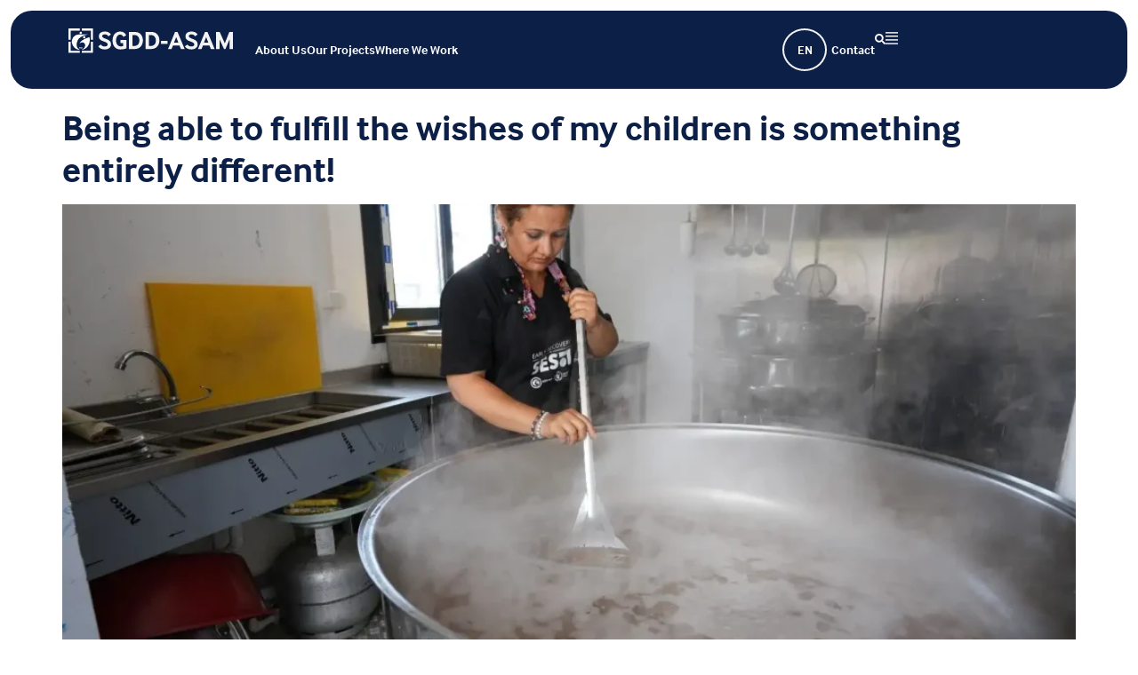

--- FILE ---
content_type: text/html; charset=UTF-8
request_url: https://sgdd.org.tr/en/etiket/wfp-en/
body_size: 21508
content:
<!doctype html>
<html lang="en-US">
<head>
	<meta charset="UTF-8">
	<meta name="viewport" content="width=device-width, initial-scale=1">
	<link rel="profile" href="https://gmpg.org/xfn/11">
	<title>WFP | SGDD-ASAM</title>
<meta name='robots' content='max-image-preview:large' />
<link rel="alternate" hreflang="tr" href="https://sgdd.org.tr/etiket/wfp/" />
<link rel="alternate" hreflang="en" href="https://sgdd.org.tr/en/etiket/wfp-en/" />
<link rel="alternate" hreflang="fa" href="https://sgdd.org.tr/fa/etiket/%d8%a8%d8%b1%d9%86%d8%a7%d9%85%d9%87-%d8%ac%d9%87%d8%a7%d9%86%db%8c-%d8%ba%d8%b0%d8%a7%db%8c-%d8%b3%d8%a7%d8%b2%d9%85%d8%a7%d9%86-%d9%85%d9%84%d9%84/" />
<link rel="alternate" hreflang="x-default" href="https://sgdd.org.tr/etiket/wfp/" />
<link rel="alternate" type="application/rss+xml" title="SGDD-ASAM &raquo; Feed" href="https://sgdd.org.tr/en/feed/" />
<link rel="alternate" type="application/rss+xml" title="SGDD-ASAM &raquo; Comments Feed" href="https://sgdd.org.tr/en/comments/feed/" />
<link rel="alternate" type="application/rss+xml" title="SGDD-ASAM &raquo; WFP Tag Feed" href="https://sgdd.org.tr/en/etiket/wfp-en/feed/" />
		<style>
			.lazyload,
			.lazyloading {
				max-width: 100%;
			}
		</style>
		<link rel="stylesheet" type="text/css" href="https://use.typekit.net/uhx6kzg.css"><style id='wp-img-auto-sizes-contain-inline-css'>
img:is([sizes=auto i],[sizes^="auto," i]){contain-intrinsic-size:3000px 1500px}
/*# sourceURL=wp-img-auto-sizes-contain-inline-css */
</style>
<style id='wp-emoji-styles-inline-css'>

	img.wp-smiley, img.emoji {
		display: inline !important;
		border: none !important;
		box-shadow: none !important;
		height: 1em !important;
		width: 1em !important;
		margin: 0 0.07em !important;
		vertical-align: -0.1em !important;
		background: none !important;
		padding: 0 !important;
	}
/*# sourceURL=wp-emoji-styles-inline-css */
</style>
<link rel='stylesheet' id='wp-block-library-css' href='https://sgdd.org.tr/wp-includes/css/dist/block-library/style.min.css?ver=6.9' media='all' />
<style id='global-styles-inline-css'>
:root{--wp--preset--aspect-ratio--square: 1;--wp--preset--aspect-ratio--4-3: 4/3;--wp--preset--aspect-ratio--3-4: 3/4;--wp--preset--aspect-ratio--3-2: 3/2;--wp--preset--aspect-ratio--2-3: 2/3;--wp--preset--aspect-ratio--16-9: 16/9;--wp--preset--aspect-ratio--9-16: 9/16;--wp--preset--color--black: #000000;--wp--preset--color--cyan-bluish-gray: #abb8c3;--wp--preset--color--white: #ffffff;--wp--preset--color--pale-pink: #f78da7;--wp--preset--color--vivid-red: #cf2e2e;--wp--preset--color--luminous-vivid-orange: #ff6900;--wp--preset--color--luminous-vivid-amber: #fcb900;--wp--preset--color--light-green-cyan: #7bdcb5;--wp--preset--color--vivid-green-cyan: #00d084;--wp--preset--color--pale-cyan-blue: #8ed1fc;--wp--preset--color--vivid-cyan-blue: #0693e3;--wp--preset--color--vivid-purple: #9b51e0;--wp--preset--gradient--vivid-cyan-blue-to-vivid-purple: linear-gradient(135deg,rgb(6,147,227) 0%,rgb(155,81,224) 100%);--wp--preset--gradient--light-green-cyan-to-vivid-green-cyan: linear-gradient(135deg,rgb(122,220,180) 0%,rgb(0,208,130) 100%);--wp--preset--gradient--luminous-vivid-amber-to-luminous-vivid-orange: linear-gradient(135deg,rgb(252,185,0) 0%,rgb(255,105,0) 100%);--wp--preset--gradient--luminous-vivid-orange-to-vivid-red: linear-gradient(135deg,rgb(255,105,0) 0%,rgb(207,46,46) 100%);--wp--preset--gradient--very-light-gray-to-cyan-bluish-gray: linear-gradient(135deg,rgb(238,238,238) 0%,rgb(169,184,195) 100%);--wp--preset--gradient--cool-to-warm-spectrum: linear-gradient(135deg,rgb(74,234,220) 0%,rgb(151,120,209) 20%,rgb(207,42,186) 40%,rgb(238,44,130) 60%,rgb(251,105,98) 80%,rgb(254,248,76) 100%);--wp--preset--gradient--blush-light-purple: linear-gradient(135deg,rgb(255,206,236) 0%,rgb(152,150,240) 100%);--wp--preset--gradient--blush-bordeaux: linear-gradient(135deg,rgb(254,205,165) 0%,rgb(254,45,45) 50%,rgb(107,0,62) 100%);--wp--preset--gradient--luminous-dusk: linear-gradient(135deg,rgb(255,203,112) 0%,rgb(199,81,192) 50%,rgb(65,88,208) 100%);--wp--preset--gradient--pale-ocean: linear-gradient(135deg,rgb(255,245,203) 0%,rgb(182,227,212) 50%,rgb(51,167,181) 100%);--wp--preset--gradient--electric-grass: linear-gradient(135deg,rgb(202,248,128) 0%,rgb(113,206,126) 100%);--wp--preset--gradient--midnight: linear-gradient(135deg,rgb(2,3,129) 0%,rgb(40,116,252) 100%);--wp--preset--font-size--small: 13px;--wp--preset--font-size--medium: 20px;--wp--preset--font-size--large: 36px;--wp--preset--font-size--x-large: 42px;--wp--preset--spacing--20: 0.44rem;--wp--preset--spacing--30: 0.67rem;--wp--preset--spacing--40: 1rem;--wp--preset--spacing--50: 1.5rem;--wp--preset--spacing--60: 2.25rem;--wp--preset--spacing--70: 3.38rem;--wp--preset--spacing--80: 5.06rem;--wp--preset--shadow--natural: 6px 6px 9px rgba(0, 0, 0, 0.2);--wp--preset--shadow--deep: 12px 12px 50px rgba(0, 0, 0, 0.4);--wp--preset--shadow--sharp: 6px 6px 0px rgba(0, 0, 0, 0.2);--wp--preset--shadow--outlined: 6px 6px 0px -3px rgb(255, 255, 255), 6px 6px rgb(0, 0, 0);--wp--preset--shadow--crisp: 6px 6px 0px rgb(0, 0, 0);}:root { --wp--style--global--content-size: 800px;--wp--style--global--wide-size: 1200px; }:where(body) { margin: 0; }.wp-site-blocks > .alignleft { float: left; margin-right: 2em; }.wp-site-blocks > .alignright { float: right; margin-left: 2em; }.wp-site-blocks > .aligncenter { justify-content: center; margin-left: auto; margin-right: auto; }:where(.wp-site-blocks) > * { margin-block-start: 24px; margin-block-end: 0; }:where(.wp-site-blocks) > :first-child { margin-block-start: 0; }:where(.wp-site-blocks) > :last-child { margin-block-end: 0; }:root { --wp--style--block-gap: 24px; }:root :where(.is-layout-flow) > :first-child{margin-block-start: 0;}:root :where(.is-layout-flow) > :last-child{margin-block-end: 0;}:root :where(.is-layout-flow) > *{margin-block-start: 24px;margin-block-end: 0;}:root :where(.is-layout-constrained) > :first-child{margin-block-start: 0;}:root :where(.is-layout-constrained) > :last-child{margin-block-end: 0;}:root :where(.is-layout-constrained) > *{margin-block-start: 24px;margin-block-end: 0;}:root :where(.is-layout-flex){gap: 24px;}:root :where(.is-layout-grid){gap: 24px;}.is-layout-flow > .alignleft{float: left;margin-inline-start: 0;margin-inline-end: 2em;}.is-layout-flow > .alignright{float: right;margin-inline-start: 2em;margin-inline-end: 0;}.is-layout-flow > .aligncenter{margin-left: auto !important;margin-right: auto !important;}.is-layout-constrained > .alignleft{float: left;margin-inline-start: 0;margin-inline-end: 2em;}.is-layout-constrained > .alignright{float: right;margin-inline-start: 2em;margin-inline-end: 0;}.is-layout-constrained > .aligncenter{margin-left: auto !important;margin-right: auto !important;}.is-layout-constrained > :where(:not(.alignleft):not(.alignright):not(.alignfull)){max-width: var(--wp--style--global--content-size);margin-left: auto !important;margin-right: auto !important;}.is-layout-constrained > .alignwide{max-width: var(--wp--style--global--wide-size);}body .is-layout-flex{display: flex;}.is-layout-flex{flex-wrap: wrap;align-items: center;}.is-layout-flex > :is(*, div){margin: 0;}body .is-layout-grid{display: grid;}.is-layout-grid > :is(*, div){margin: 0;}body{padding-top: 0px;padding-right: 0px;padding-bottom: 0px;padding-left: 0px;}a:where(:not(.wp-element-button)){text-decoration: underline;}:root :where(.wp-element-button, .wp-block-button__link){background-color: #32373c;border-width: 0;color: #fff;font-family: inherit;font-size: inherit;font-style: inherit;font-weight: inherit;letter-spacing: inherit;line-height: inherit;padding-top: calc(0.667em + 2px);padding-right: calc(1.333em + 2px);padding-bottom: calc(0.667em + 2px);padding-left: calc(1.333em + 2px);text-decoration: none;text-transform: inherit;}.has-black-color{color: var(--wp--preset--color--black) !important;}.has-cyan-bluish-gray-color{color: var(--wp--preset--color--cyan-bluish-gray) !important;}.has-white-color{color: var(--wp--preset--color--white) !important;}.has-pale-pink-color{color: var(--wp--preset--color--pale-pink) !important;}.has-vivid-red-color{color: var(--wp--preset--color--vivid-red) !important;}.has-luminous-vivid-orange-color{color: var(--wp--preset--color--luminous-vivid-orange) !important;}.has-luminous-vivid-amber-color{color: var(--wp--preset--color--luminous-vivid-amber) !important;}.has-light-green-cyan-color{color: var(--wp--preset--color--light-green-cyan) !important;}.has-vivid-green-cyan-color{color: var(--wp--preset--color--vivid-green-cyan) !important;}.has-pale-cyan-blue-color{color: var(--wp--preset--color--pale-cyan-blue) !important;}.has-vivid-cyan-blue-color{color: var(--wp--preset--color--vivid-cyan-blue) !important;}.has-vivid-purple-color{color: var(--wp--preset--color--vivid-purple) !important;}.has-black-background-color{background-color: var(--wp--preset--color--black) !important;}.has-cyan-bluish-gray-background-color{background-color: var(--wp--preset--color--cyan-bluish-gray) !important;}.has-white-background-color{background-color: var(--wp--preset--color--white) !important;}.has-pale-pink-background-color{background-color: var(--wp--preset--color--pale-pink) !important;}.has-vivid-red-background-color{background-color: var(--wp--preset--color--vivid-red) !important;}.has-luminous-vivid-orange-background-color{background-color: var(--wp--preset--color--luminous-vivid-orange) !important;}.has-luminous-vivid-amber-background-color{background-color: var(--wp--preset--color--luminous-vivid-amber) !important;}.has-light-green-cyan-background-color{background-color: var(--wp--preset--color--light-green-cyan) !important;}.has-vivid-green-cyan-background-color{background-color: var(--wp--preset--color--vivid-green-cyan) !important;}.has-pale-cyan-blue-background-color{background-color: var(--wp--preset--color--pale-cyan-blue) !important;}.has-vivid-cyan-blue-background-color{background-color: var(--wp--preset--color--vivid-cyan-blue) !important;}.has-vivid-purple-background-color{background-color: var(--wp--preset--color--vivid-purple) !important;}.has-black-border-color{border-color: var(--wp--preset--color--black) !important;}.has-cyan-bluish-gray-border-color{border-color: var(--wp--preset--color--cyan-bluish-gray) !important;}.has-white-border-color{border-color: var(--wp--preset--color--white) !important;}.has-pale-pink-border-color{border-color: var(--wp--preset--color--pale-pink) !important;}.has-vivid-red-border-color{border-color: var(--wp--preset--color--vivid-red) !important;}.has-luminous-vivid-orange-border-color{border-color: var(--wp--preset--color--luminous-vivid-orange) !important;}.has-luminous-vivid-amber-border-color{border-color: var(--wp--preset--color--luminous-vivid-amber) !important;}.has-light-green-cyan-border-color{border-color: var(--wp--preset--color--light-green-cyan) !important;}.has-vivid-green-cyan-border-color{border-color: var(--wp--preset--color--vivid-green-cyan) !important;}.has-pale-cyan-blue-border-color{border-color: var(--wp--preset--color--pale-cyan-blue) !important;}.has-vivid-cyan-blue-border-color{border-color: var(--wp--preset--color--vivid-cyan-blue) !important;}.has-vivid-purple-border-color{border-color: var(--wp--preset--color--vivid-purple) !important;}.has-vivid-cyan-blue-to-vivid-purple-gradient-background{background: var(--wp--preset--gradient--vivid-cyan-blue-to-vivid-purple) !important;}.has-light-green-cyan-to-vivid-green-cyan-gradient-background{background: var(--wp--preset--gradient--light-green-cyan-to-vivid-green-cyan) !important;}.has-luminous-vivid-amber-to-luminous-vivid-orange-gradient-background{background: var(--wp--preset--gradient--luminous-vivid-amber-to-luminous-vivid-orange) !important;}.has-luminous-vivid-orange-to-vivid-red-gradient-background{background: var(--wp--preset--gradient--luminous-vivid-orange-to-vivid-red) !important;}.has-very-light-gray-to-cyan-bluish-gray-gradient-background{background: var(--wp--preset--gradient--very-light-gray-to-cyan-bluish-gray) !important;}.has-cool-to-warm-spectrum-gradient-background{background: var(--wp--preset--gradient--cool-to-warm-spectrum) !important;}.has-blush-light-purple-gradient-background{background: var(--wp--preset--gradient--blush-light-purple) !important;}.has-blush-bordeaux-gradient-background{background: var(--wp--preset--gradient--blush-bordeaux) !important;}.has-luminous-dusk-gradient-background{background: var(--wp--preset--gradient--luminous-dusk) !important;}.has-pale-ocean-gradient-background{background: var(--wp--preset--gradient--pale-ocean) !important;}.has-electric-grass-gradient-background{background: var(--wp--preset--gradient--electric-grass) !important;}.has-midnight-gradient-background{background: var(--wp--preset--gradient--midnight) !important;}.has-small-font-size{font-size: var(--wp--preset--font-size--small) !important;}.has-medium-font-size{font-size: var(--wp--preset--font-size--medium) !important;}.has-large-font-size{font-size: var(--wp--preset--font-size--large) !important;}.has-x-large-font-size{font-size: var(--wp--preset--font-size--x-large) !important;}
:root :where(.wp-block-pullquote){font-size: 1.5em;line-height: 1.6;}
/*# sourceURL=global-styles-inline-css */
</style>
<link rel='stylesheet' id='wpml-legacy-dropdown-0-css' href='https://sgdd.org.tr/wp-content/plugins/sitepress-multilingual-cms/templates/language-switchers/legacy-dropdown/style.min.css?ver=1' media='all' />
<style id='wpml-legacy-dropdown-0-inline-css'>
.wpml-ls-statics-shortcode_actions{background-color:#ffffff;}.wpml-ls-statics-shortcode_actions, .wpml-ls-statics-shortcode_actions .wpml-ls-sub-menu, .wpml-ls-statics-shortcode_actions a {border-color:#ffffff;}
/*# sourceURL=wpml-legacy-dropdown-0-inline-css */
</style>
<link rel='stylesheet' id='wpml-menu-item-0-css' href='https://sgdd.org.tr/wp-content/plugins/sitepress-multilingual-cms/templates/language-switchers/menu-item/style.min.css?ver=1' media='all' />
<style id='wpml-menu-item-0-inline-css'>
.wpml-ls-slot-620, .wpml-ls-slot-620 a, .wpml-ls-slot-620 a:visited{background-color:#0c1f47;color:#ffffff;}.wpml-ls-slot-620:hover, .wpml-ls-slot-620:hover a, .wpml-ls-slot-620 a:hover{color:#ffffff;background-color:#0c1f47;}.wpml-ls-slot-620.wpml-ls-current-language, .wpml-ls-slot-620.wpml-ls-current-language a, .wpml-ls-slot-620.wpml-ls-current-language a:visited{color:#ffffff;background-color:#0c1f47;}.wpml-ls-slot-620.wpml-ls-current-language:hover, .wpml-ls-slot-620.wpml-ls-current-language:hover a, .wpml-ls-slot-620.wpml-ls-current-language a:hover{color:#ffffff;background-color:#0c1f47;}.wpml-ls-slot-620.wpml-ls-current-language .wpml-ls-slot-620, .wpml-ls-slot-620.wpml-ls-current-language .wpml-ls-slot-620 a, .wpml-ls-slot-620.wpml-ls-current-language .wpml-ls-slot-620 a:visited{background-color:#0c1f47;color:#ffffff;}.wpml-ls-slot-620.wpml-ls-current-language .wpml-ls-slot-620:hover, .wpml-ls-slot-620.wpml-ls-current-language .wpml-ls-slot-620:hover a, .wpml-ls-slot-620.wpml-ls-current-language .wpml-ls-slot-620 a:hover {color:#ffffff;background-color:#0c1f47;}
/* 1. Ana Konteynır */ .wpml-ls-legacy-dropdown { background-color: transparent !important; border: none !important; margin: 0 !important; padding: 0 !important; vertical-align: middle !important; max-width: 60px; } /* 2. Aktif Daire */ .wpml-ls-legacy-dropdown .wpml-ls-current-language > a { background-color: transparent !important; padding: 0 !important; display: flex !important; align-items: center; justify-content: center; width: 50px !important; height: 48px !important; border-radius: 50% !important; border: 2px solid #F2F2F2 !important; margin: 0 auto !important; box-sizing: border-box !important; transition: all 0.3s ease-in-out !important; /* GEÇİŞ EKLENDİ */ } /* 3. Açılır Menü ve "Görünmez Köprü" */ .wpml-ls-legacy-dropdown ul ul { background-color: #0f1f45 !important; border: none !important; border-radius: 10px !important; width: 60px !important; left: 50% !important; transform: translateX(-50%) !important; margin-top: 10px !important; /* Boşluğu biraz daha belirgin yaptık */ padding: 8px 0 !important; box-shadow: 1px 1px 1px 1px #4C02E8!important; } /* İŞTE SİHİRLİ DOKUNUŞ: FARE İÇİN GÖRÜNMEZ KÖPRÜ */ .wpml-ls-legacy-dropdown ul ul::before { content: "" !important; display: block !important; position: absolute !important; top: -20px !important; /* Boşluğu yukarıya doğru kapatır */ left: 0 !important; width: 100% !important; height: 20px !important; background: transparent !important; /* Görünmez ama orada */ } /* 4. Yazı Stilleri */ .wpml-ls-legacy-dropdown .wpml-ls-native { color: #ffffff !important; font-size: 13px !important; font-weight: 700 !important; text-transform: uppercase; } /* 5. Gereksiz Elemanları Temizleme */ .wpml-ls-legacy-dropdown .wpml-ls-flag, .wpml-ls-legacy-dropdown a::after { display: none !important; } /* 6. Alt Dillerin Tıklama Alanı */ .wpml-ls-legacy-dropdown ul ul li a { padding: 10px 0 !important; text-align: center !important; border: none !important; } .wpml-ls-legacy-dropdown ul ul li a { /* Diğer ayarların */ transition: all 0.3s ease-in-out !important; /* GEÇİŞ EKLENDİ */ .wpml-ls-legacy-dropdown ul ul li a:hover { background-color: #0f1f40 !important;
/*# sourceURL=wpml-menu-item-0-inline-css */
</style>
<link rel='stylesheet' id='ea11y-skip-link-css' href='https://sgdd.org.tr/wp-content/plugins/pojo-accessibility/assets/build/skip-link.css?ver=4.0.1' media='all' />
<link rel='stylesheet' id='hello-elementor-css' href='https://sgdd.org.tr/wp-content/themes/hello-elementor/assets/css/reset.css?ver=3.4.5' media='all' />
<link rel='stylesheet' id='hello-elementor-theme-style-css' href='https://sgdd.org.tr/wp-content/themes/hello-elementor/assets/css/theme.css?ver=3.4.5' media='all' />
<link rel='stylesheet' id='elementor-frontend-css' href='https://sgdd.org.tr/wp-content/uploads/elementor/css/custom-frontend.min.css?ver=1769175429' media='all' />
<link rel='stylesheet' id='widget-image-css' href='https://sgdd.org.tr/wp-content/plugins/elementor/assets/css/widget-image.min.css?ver=3.34.2' media='all' />
<link rel='stylesheet' id='widget-heading-css' href='https://sgdd.org.tr/wp-content/plugins/elementor/assets/css/widget-heading.min.css?ver=3.34.2' media='all' />
<link rel='stylesheet' id='widget-search-css' href='https://sgdd.org.tr/wp-content/plugins/elementor-pro/assets/css/widget-search.min.css?ver=3.34.2' media='all' />
<link rel='stylesheet' id='e-animation-fadeIn-css' href='https://sgdd.org.tr/wp-content/plugins/elementor/assets/lib/animations/styles/fadeIn.min.css?ver=3.34.2' media='all' />
<link rel='stylesheet' id='widget-off-canvas-css' href='https://sgdd.org.tr/wp-content/plugins/elementor-pro/assets/css/widget-off-canvas.min.css?ver=3.34.2' media='all' />
<link rel='stylesheet' id='e-animation-slideInRight-css' href='https://sgdd.org.tr/wp-content/plugins/elementor/assets/lib/animations/styles/slideInRight.min.css?ver=3.34.2' media='all' />
<link rel='stylesheet' id='e-sticky-css' href='https://sgdd.org.tr/wp-content/plugins/elementor-pro/assets/css/modules/sticky.min.css?ver=3.34.2' media='all' />
<link rel='stylesheet' id='widget-icon-list-css' href='https://sgdd.org.tr/wp-content/uploads/elementor/css/custom-widget-icon-list.min.css?ver=1769175429' media='all' />
<link rel='stylesheet' id='widget-divider-css' href='https://sgdd.org.tr/wp-content/plugins/elementor/assets/css/widget-divider.min.css?ver=3.34.2' media='all' />
<link rel='stylesheet' id='widget-social-icons-css' href='https://sgdd.org.tr/wp-content/plugins/elementor/assets/css/widget-social-icons.min.css?ver=3.34.2' media='all' />
<link rel='stylesheet' id='e-apple-webkit-css' href='https://sgdd.org.tr/wp-content/uploads/elementor/css/custom-apple-webkit.min.css?ver=1769175429' media='all' />
<link rel='stylesheet' id='elementor-post-4547-css' href='https://sgdd.org.tr/wp-content/uploads/elementor/css/post-4547.css?ver=1769175429' media='all' />
<link rel='stylesheet' id='elementor-post-57387-css' href='https://sgdd.org.tr/wp-content/uploads/elementor/css/post-57387.css?ver=1769175552' media='all' />
<link rel='stylesheet' id='elementor-post-53701-css' href='https://sgdd.org.tr/wp-content/uploads/elementor/css/post-53701.css?ver=1769175553' media='all' />
<link rel='stylesheet' id='ecs-styles-css' href='https://sgdd.org.tr/wp-content/plugins/ele-custom-skin/assets/css/ecs-style.css?ver=3.1.9' media='all' />
<link rel='stylesheet' id='elementor-post-24233-css' href='https://sgdd.org.tr/wp-content/uploads/elementor/css/post-24233.css?ver=1679070899' media='all' />
<link rel='stylesheet' id='elementor-post-27395-css' href='https://sgdd.org.tr/wp-content/uploads/elementor/css/post-27395.css?ver=1682624373' media='all' />
<link rel='stylesheet' id='elementor-gf-local-notosans-css' href='https://sgdd.org.tr/wp-content/uploads/elementor/google-fonts/css/notosans.css?ver=1744008847' media='all' />
<link rel='stylesheet' id='elementor-gf-local-acme-css' href='https://sgdd.org.tr/wp-content/uploads/elementor/google-fonts/css/acme.css?ver=1744008847' media='all' />
<script id="wpml-cookie-js-extra">
var wpml_cookies = {"wp-wpml_current_language":{"value":"en","expires":1,"path":"/"}};
var wpml_cookies = {"wp-wpml_current_language":{"value":"en","expires":1,"path":"/"}};
//# sourceURL=wpml-cookie-js-extra
</script>
<script src="https://sgdd.org.tr/wp-content/plugins/sitepress-multilingual-cms/res/js/cookies/language-cookie.js?ver=486900" id="wpml-cookie-js" defer data-wp-strategy="defer"></script>
<script src="https://sgdd.org.tr/wp-content/plugins/sitepress-multilingual-cms/templates/language-switchers/legacy-dropdown/script.min.js?ver=1" id="wpml-legacy-dropdown-0-js"></script>
<script src="https://sgdd.org.tr/wp-includes/js/jquery/jquery.min.js?ver=3.7.1" id="jquery-core-js"></script>
<script src="https://sgdd.org.tr/wp-includes/js/jquery/jquery-migrate.min.js?ver=3.4.1" id="jquery-migrate-js"></script>
<script id="beehive-gtm-frontend-header-js-after">
var dataLayer = [];
(function(w,d,s,l,i){w[l]=w[l]||[];w[l].push({'gtm.start':
			new Date().getTime(),event:'gtm.js'});var f=d.getElementsByTagName(s)[0],
			j=d.createElement(s),dl=l!='dataLayer'?'&l='+l:'';j.async=true;j.src=
			'https://www.googletagmanager.com/gtm.js?id='+i+dl;f.parentNode.insertBefore(j,f);
			})(window,document,'script','dataLayer','GTM-58NGN7GM');
//# sourceURL=beehive-gtm-frontend-header-js-after
</script>
<script id="ecs_ajax_load-js-extra">
var ecs_ajax_params = {"ajaxurl":"https://sgdd.org.tr/wp-admin/admin-ajax.php","posts":"{\"tag\":\"wfp-en\",\"error\":\"\",\"m\":\"\",\"p\":0,\"post_parent\":\"\",\"subpost\":\"\",\"subpost_id\":\"\",\"attachment\":\"\",\"attachment_id\":0,\"name\":\"\",\"pagename\":\"\",\"page_id\":0,\"second\":\"\",\"minute\":\"\",\"hour\":\"\",\"day\":0,\"monthnum\":0,\"year\":0,\"w\":0,\"category_name\":\"\",\"cat\":\"\",\"tag_id\":419,\"author\":\"\",\"author_name\":\"\",\"feed\":\"\",\"tb\":\"\",\"paged\":0,\"meta_key\":\"\",\"meta_value\":\"\",\"preview\":\"\",\"s\":\"\",\"sentence\":\"\",\"title\":\"\",\"fields\":\"all\",\"menu_order\":\"\",\"embed\":\"\",\"category__in\":[],\"category__not_in\":[],\"category__and\":[],\"post__in\":[],\"post__not_in\":[],\"post_name__in\":[],\"tag__in\":[],\"tag__not_in\":[],\"tag__and\":[],\"tag_slug__in\":[\"wfp-en\"],\"tag_slug__and\":[],\"post_parent__in\":[],\"post_parent__not_in\":[],\"author__in\":[],\"author__not_in\":[],\"search_columns\":[],\"meta_query\":[],\"ignore_sticky_posts\":false,\"suppress_filters\":false,\"cache_results\":true,\"update_post_term_cache\":true,\"update_menu_item_cache\":false,\"lazy_load_term_meta\":true,\"update_post_meta_cache\":true,\"post_type\":\"\",\"posts_per_page\":10,\"nopaging\":false,\"comments_per_page\":\"50\",\"no_found_rows\":false,\"order\":\"DESC\"}"};
//# sourceURL=ecs_ajax_load-js-extra
</script>
<script src="https://sgdd.org.tr/wp-content/plugins/ele-custom-skin/assets/js/ecs_ajax_pagination.js?ver=3.1.9" id="ecs_ajax_load-js"></script>
<script src="https://sgdd.org.tr/wp-content/plugins/ele-custom-skin/assets/js/ecs.js?ver=3.1.9" id="ecs-script-js"></script>
<link rel="https://api.w.org/" href="https://sgdd.org.tr/en/wp-json/" /><link rel="alternate" title="JSON" type="application/json" href="https://sgdd.org.tr/en/wp-json/wp/v2/tags/419" /><link rel="EditURI" type="application/rsd+xml" title="RSD" href="https://sgdd.org.tr/xmlrpc.php?rsd" />
<meta name="generator" content="WordPress 6.9" />
<meta name="generator" content="WPML ver:4.8.6 stt:5,1,17,53,54;" />
		<script>
			document.documentElement.className = document.documentElement.className.replace('no-js', 'js');
		</script>
				<style>
			.no-js img.lazyload {
				display: none;
			}

			figure.wp-block-image img.lazyloading {
				min-width: 150px;
			}

			.lazyload,
			.lazyloading {
				--smush-placeholder-width: 100px;
				--smush-placeholder-aspect-ratio: 1/1;
				width: var(--smush-image-width, var(--smush-placeholder-width)) !important;
				aspect-ratio: var(--smush-image-aspect-ratio, var(--smush-placeholder-aspect-ratio)) !important;
			}

						.lazyload, .lazyloading {
				opacity: 0;
			}

			.lazyloaded {
				opacity: 1;
				transition: opacity 400ms;
				transition-delay: 0ms;
			}

					</style>
							<!-- Google Analytics tracking code output by Beehive Analytics Pro -->
						<script async src="https://www.googletagmanager.com/gtag/js?id=G-GP2K59045F&l=beehiveDataLayer"></script>
		<script>
						window.beehiveDataLayer = window.beehiveDataLayer || [];
			function beehive_ga() {beehiveDataLayer.push(arguments);}
			beehive_ga('js', new Date())
						beehive_ga('config', 'G-GP2K59045F', {
				'anonymize_ip': false,
				'allow_google_signals': false,
			})
					</script>
		<meta name="generator" content="Elementor 3.34.2; features: e_font_icon_svg, additional_custom_breakpoints; settings: css_print_method-external, google_font-enabled, font_display-auto">
<!-- Google tag (gtag.js) -->
<script async src="https://www.googletagmanager.com/gtag/js?id=G-GP2K59045F"></script>
<script>
  window.dataLayer = window.dataLayer || [];
  function gtag(){dataLayer.push(arguments);}
  gtag('js', new Date());

  gtag('config', 'G-GP2K59045F');
</script>



	<style>
		.grecaptcha-badge { visibility: hidden; }
</style>
<!-- SEO meta tags powered by SmartCrawl https://wpmudev.com/project/smartcrawl-wordpress-seo/ -->
<link rel="canonical" href="https://sgdd.org.tr/en/etiket/wfp-en/" />
<meta property="og:type" content="object" />
<meta property="og:url" content="https://sgdd.org.tr/en/etiket/wfp-en/" />
<meta property="og:title" content="WFP | SGDD-ASAM" />
<meta name="twitter:card" content="summary" />
<meta name="twitter:title" content="WFP | SGDD-ASAM" />
<!-- /SEO -->
			<style>
				.e-con.e-parent:nth-of-type(n+4):not(.e-lazyloaded):not(.e-no-lazyload),
				.e-con.e-parent:nth-of-type(n+4):not(.e-lazyloaded):not(.e-no-lazyload) * {
					background-image: none !important;
				}
				@media screen and (max-height: 1024px) {
					.e-con.e-parent:nth-of-type(n+3):not(.e-lazyloaded):not(.e-no-lazyload),
					.e-con.e-parent:nth-of-type(n+3):not(.e-lazyloaded):not(.e-no-lazyload) * {
						background-image: none !important;
					}
				}
				@media screen and (max-height: 640px) {
					.e-con.e-parent:nth-of-type(n+2):not(.e-lazyloaded):not(.e-no-lazyload),
					.e-con.e-parent:nth-of-type(n+2):not(.e-lazyloaded):not(.e-no-lazyload) * {
						background-image: none !important;
					}
				}
			</style>
			<link rel="icon" href="https://sgdd.org.tr/wp-content/uploads/2023/10/cropped-cropped-sgdd_org_icon-150x150.png" sizes="32x32" />
<link rel="icon" href="https://sgdd.org.tr/wp-content/uploads/2023/10/cropped-cropped-sgdd_org_icon-300x300.png" sizes="192x192" />
<link rel="apple-touch-icon" href="https://sgdd.org.tr/wp-content/uploads/2023/10/cropped-cropped-sgdd_org_icon-300x300.png" />
<meta name="msapplication-TileImage" content="https://sgdd.org.tr/wp-content/uploads/2023/10/cropped-cropped-sgdd_org_icon-300x300.png" />
</head>
<body class="archive tag tag-wfp-en tag-419 wp-embed-responsive wp-theme-hello-elementor ally-default hello-elementor-default elementor-default elementor-kit-4547">

		<noscript>
			<iframe data-src="https://www.googletagmanager.com/ns.html?id=GTM-58NGN7GM" height="0" width="0" style="display:none;visibility:hidden" src="[data-uri]" class="lazyload" data-load-mode="1"></iframe>
		</noscript>
				<script>
			const onSkipLinkClick = () => {
				const htmlElement = document.querySelector('html');

				htmlElement.style['scroll-behavior'] = 'smooth';

				setTimeout( () => htmlElement.style['scroll-behavior'] = null, 1000 );
			}
			document.addEventListener("DOMContentLoaded", () => {
				if (!document.querySelector('#content')) {
					document.querySelector('.ea11y-skip-to-content-link').remove();
				}
			});
		</script>
		<nav aria-label="Skip to content navigation">
			<a class="ea11y-skip-to-content-link"
				href="#content"
				tabindex="-1"
				onclick="onSkipLinkClick()"
			>
				Skip to content
				<svg width="24" height="24" viewBox="0 0 24 24" fill="none" role="presentation">
					<path d="M18 6V12C18 12.7956 17.6839 13.5587 17.1213 14.1213C16.5587 14.6839 15.7956 15 15 15H5M5 15L9 11M5 15L9 19"
								stroke="black"
								stroke-width="1.5"
								stroke-linecap="round"
								stroke-linejoin="round"
					/>
				</svg>
			</a>
			<div class="ea11y-skip-to-content-backdrop"></div>
		</nav>

		

		<header data-elementor-type="header" data-elementor-id="57387" class="elementor elementor-57387 elementor-55106 elementor-location-header" data-elementor-post-type="elementor_library">
			<header class="elementor-element elementor-element-20a61e0 header-1 e-flex e-con-boxed e-con e-parent" data-id="20a61e0" data-element_type="container">
					<div class="e-con-inner">
		<div class="elementor-element elementor-element-e9478bb e-con-full e-flex e-con e-child" data-id="e9478bb" data-element_type="container" data-settings="{&quot;background_background&quot;:&quot;classic&quot;}">
		<div class="elementor-element elementor-element-d65770c e-con-full e-flex e-con e-child" data-id="d65770c" data-element_type="container">
				<div class="elementor-element elementor-element-b902027 shrinking-logo elementor-widget elementor-widget-image" data-id="b902027" data-element_type="widget" data-widget_type="image.default">
				<div class="elementor-widget-container">
																<a href="https://sgdd.org.tr/en/">
							<img width="185" height="28" data-src="https://sgdd.org.tr/wp-content/uploads/2025/01/sgdd_logowhite.svg" class="attachment-large size-large wp-image-55111 lazyload" alt="" src="[data-uri]" style="--smush-placeholder-width: 185px; --smush-placeholder-aspect-ratio: 185/28;" />								</a>
															</div>
				</div>
				</div>
		<div class="elementor-element elementor-element-8f2b135 e-con-full elementor-hidden-tablet elementor-hidden-mobile e-flex e-con e-child" data-id="8f2b135" data-element_type="container">
				<div class="elementor-element elementor-element-8cf9c32 elementor-widget elementor-widget-heading" data-id="8cf9c32" data-element_type="widget" data-widget_type="heading.default">
				<div class="elementor-widget-container">
					<h2 class="elementor-heading-title elementor-size-default"><a href="https://sgdd.org.tr/en/about-us/">About Us</a></h2>				</div>
				</div>
				<div class="elementor-element elementor-element-1ba9979 elementor-widget elementor-widget-heading" data-id="1ba9979" data-element_type="widget" data-widget_type="heading.default">
				<div class="elementor-widget-container">
					<h2 class="elementor-heading-title elementor-size-default"><a href="https://sgdd.org.tr/en/our-projects/">Our Projects</a></h2>				</div>
				</div>
				<div class="elementor-element elementor-element-51741fc elementor-widget elementor-widget-heading" data-id="51741fc" data-element_type="widget" data-widget_type="heading.default">
				<div class="elementor-widget-container">
					<h2 class="elementor-heading-title elementor-size-default"><a href="https://sgdd.org.tr/en/where-we-work/">Where We Work</a></h2>				</div>
				</div>
				<div class="elementor-element elementor-element-4ab1b93 elementor-hidden-laptop elementor-hidden-tablet elementor-hidden-mobile elementor-widget elementor-widget-heading" data-id="4ab1b93" data-element_type="widget" data-widget_type="heading.default">
				<div class="elementor-widget-container">
					<h2 class="elementor-heading-title elementor-size-default"><a href="https://sgdd.org.tr/en/news-2/">News</a></h2>				</div>
				</div>
				<div class="elementor-element elementor-element-62586a7 elementor-hidden-laptop elementor-hidden-tablet elementor-hidden-mobile elementor-widget elementor-widget-heading" data-id="62586a7" data-element_type="widget" data-widget_type="heading.default">
				<div class="elementor-widget-container">
					<h2 class="elementor-heading-title elementor-size-default"><a href="https://sgdd.org.tr/en/feedback-and-complaint/">Feedback and Complaint</a></h2>				</div>
				</div>
				</div>
		<div class="elementor-element elementor-element-a5e2fde e-con-full e-flex e-con e-child" data-id="a5e2fde" data-element_type="container">
				<div class="elementor-element elementor-element-2758333 elementor-widget-mobile__width-auto elementor-widget elementor-widget-wpml-language-switcher" data-id="2758333" data-element_type="widget" data-widget_type="wpml-language-switcher.default">
				<div class="elementor-widget-container">
					<div class="wpml-elementor-ls">
<div
	 class="wpml-ls-statics-shortcode_actions wpml-ls wpml-ls-legacy-dropdown js-wpml-ls-legacy-dropdown">
	<ul role="menu">

		<li role="none" tabindex="0" class="wpml-ls-slot-shortcode_actions wpml-ls-item wpml-ls-item-en wpml-ls-current-language wpml-ls-item-legacy-dropdown">
			<a href="#" class="js-wpml-ls-item-toggle wpml-ls-item-toggle" role="menuitem" title="Switch to EN(EN)">
                <span class="wpml-ls-native" role="menuitem">EN</span></a>

			<ul class="wpml-ls-sub-menu" role="menu">
				
					<li class="wpml-ls-slot-shortcode_actions wpml-ls-item wpml-ls-item-tr wpml-ls-first-item" role="none">
						<a href="https://sgdd.org.tr/etiket/wfp/" class="wpml-ls-link" role="menuitem" aria-label="Switch to TR(TR)" title="Switch to TR(TR)">
                            <span class="wpml-ls-native" lang="tr">TR</span></a>
					</li>

				
					<li class="wpml-ls-slot-shortcode_actions wpml-ls-item wpml-ls-item-fa wpml-ls-last-item" role="none">
						<a href="https://sgdd.org.tr/fa/etiket/%d8%a8%d8%b1%d9%86%d8%a7%d9%85%d9%87-%d8%ac%d9%87%d8%a7%d9%86%db%8c-%d8%ba%d8%b0%d8%a7%db%8c-%d8%b3%d8%a7%d8%b2%d9%85%d8%a7%d9%86-%d9%85%d9%84%d9%84/" class="wpml-ls-link" role="menuitem" aria-label="Switch to FA(FA)" title="Switch to FA(FA)">
                            <span class="wpml-ls-native" lang="fa">FA</span></a>
					</li>

							</ul>

		</li>

	</ul>
</div>
</div>				</div>
				</div>
				<div class="elementor-element elementor-element-a187fc4 elementor-hidden-mobile elementor-widget elementor-widget-heading" data-id="a187fc4" data-element_type="widget" data-widget_type="heading.default">
				<div class="elementor-widget-container">
					<h2 class="elementor-heading-title elementor-size-default"><a href="https://sgdd.org.tr/en/contact/">Contact</a></h2>				</div>
				</div>
				<div class="elementor-element elementor-element-3aae6bd elementor-hidden-mobile elementor-view-default elementor-widget elementor-widget-icon" data-id="3aae6bd" data-element_type="widget" data-widget_type="icon.default">
				<div class="elementor-widget-container">
							<div class="elementor-icon-wrapper">
			<a class="elementor-icon" href="#elementor-action%3Aaction%3Doff_canvas%3Aopen%26settings%3DeyJpZCI6IjkxNDE1N2IiLCJkaXNwbGF5TW9kZSI6Im9wZW4ifQ%3D%3D">
			<svg aria-hidden="true" class="e-font-icon-svg e-fas-search" viewBox="0 0 512 512" xmlns="http://www.w3.org/2000/svg"><path d="M505 442.7L405.3 343c-4.5-4.5-10.6-7-17-7H372c27.6-35.3 44-79.7 44-128C416 93.1 322.9 0 208 0S0 93.1 0 208s93.1 208 208 208c48.3 0 92.7-16.4 128-44v16.3c0 6.4 2.5 12.5 7 17l99.7 99.7c9.4 9.4 24.6 9.4 33.9 0l28.3-28.3c9.4-9.4 9.4-24.6.1-34zM208 336c-70.7 0-128-57.2-128-128 0-70.7 57.2-128 128-128 70.7 0 128 57.2 128 128 0 70.7-57.2 128-128 128z"></path></svg>			</a>
		</div>
						</div>
				</div>
				<div class="elementor-element elementor-element-914157b elementor-widget elementor-widget-off-canvas" data-id="914157b" data-element_type="widget" data-settings="{&quot;entrance_animation&quot;:&quot;fadeIn&quot;,&quot;exit_animation&quot;:&quot;fadeIn&quot;}" data-widget_type="off-canvas.default">
				<div class="elementor-widget-container">
							<div id="off-canvas-914157b" class="e-off-canvas" role="dialog" aria-hidden="true" aria-label="arama-tam-ekran" aria-modal="true" inert="" data-delay-child-handlers="true">
			<div class="e-off-canvas__overlay"></div>
			<div class="e-off-canvas__main">
				<div class="e-off-canvas__content">
					<div class="elementor-element elementor-element-8f4d6cb e-con-full e-flex e-con e-child" data-id="8f4d6cb" data-element_type="container" data-settings="{&quot;background_background&quot;:&quot;classic&quot;}">
		<div class="elementor-element elementor-element-aa5ce36 e-flex e-con-boxed e-con e-child" data-id="aa5ce36" data-element_type="container">
					<div class="e-con-inner">
				<div class="elementor-element elementor-element-2f2c001 elementor-widget elementor-widget-search" data-id="2f2c001" data-element_type="widget" data-settings="{&quot;submit_trigger&quot;:&quot;both&quot;,&quot;pagination_type_options&quot;:&quot;none&quot;}" data-widget_type="search.default">
				<div class="elementor-widget-container">
							<search class="e-search hidden" role="search">
			<form class="e-search-form" action="https://sgdd.org.tr/en/" method="get">

				
				<label class="e-search-label" for="search-2f2c001">
					<span class="elementor-screen-only">
						Search					</span>
									</label>

				<div class="e-search-input-wrapper">
					<input id="search-2f2c001" placeholder="Search" class="e-search-input" type="search" name="s" value="" autocomplete="off" role="combobox" aria-autocomplete="list" aria-expanded="false" aria-controls="results-2f2c001" aria-haspopup="listbox">
					<svg aria-hidden="true" class="e-font-icon-svg e-fas-times" viewBox="0 0 352 512" xmlns="http://www.w3.org/2000/svg"><path d="M242.72 256l100.07-100.07c12.28-12.28 12.28-32.19 0-44.48l-22.24-22.24c-12.28-12.28-32.19-12.28-44.48 0L176 189.28 75.93 89.21c-12.28-12.28-32.19-12.28-44.48 0L9.21 111.45c-12.28 12.28-12.28 32.19 0 44.48L109.28 256 9.21 356.07c-12.28 12.28-12.28 32.19 0 44.48l22.24 22.24c12.28 12.28 32.2 12.28 44.48 0L176 322.72l100.07 100.07c12.28 12.28 32.2 12.28 44.48 0l22.24-22.24c12.28-12.28 12.28-32.19 0-44.48L242.72 256z"></path></svg>										<output id="results-2f2c001" class="e-search-results-container hide-loader" aria-live="polite" aria-atomic="true" aria-label="Results for search" tabindex="0">
						<div class="e-search-results"></div>
											</output>
									</div>
				
				
				<button class="e-search-submit  " type="submit">
					
										<span class="">
						Search					</span>
									</button>
				<input type="hidden" name="e_search_props" value="2f2c001-57387">
			</form>
		</search>
						</div>
				</div>
					</div>
				</div>
				</div>
						</div>
			</div>
		</div>
						</div>
				</div>
				<div class="elementor-element elementor-element-8a2a141 elementor-view-default elementor-widget elementor-widget-icon" data-id="8a2a141" data-element_type="widget" data-widget_type="icon.default">
				<div class="elementor-widget-container">
							<div class="elementor-icon-wrapper">
			<a class="elementor-icon" href="#elementor-action%3Aaction%3Doff_canvas%3Aopen%26settings%3DeyJpZCI6IjM4ZjY4MTYiLCJkaXNwbGF5TW9kZSI6Im9wZW4ifQ%3D%3D">
			<svg xmlns="http://www.w3.org/2000/svg" width="20" height="20" viewBox="0 0 20 20" fill="none"><line y1="1.25" x2="20" y2="1.25" stroke="white" stroke-width="2"></line><line y1="6.75" x2="20" y2="6.75" stroke="white" stroke-width="2"></line><line y1="12.75" x2="20" y2="12.75" stroke="white" stroke-width="2"></line><line y1="18.75" x2="20" y2="18.75" stroke="white" stroke-width="2"></line></svg>			</a>
		</div>
						</div>
				</div>
				</div>
				<div class="elementor-element elementor-element-38f6816 elementor-widget elementor-widget-off-canvas" data-id="38f6816" data-element_type="widget" data-settings="{&quot;entrance_animation&quot;:&quot;slideInRight&quot;,&quot;exit_animation&quot;:&quot;slideInRight&quot;,&quot;prevent_scroll&quot;:&quot;yes&quot;}" data-widget_type="off-canvas.default">
				<div class="elementor-widget-container">
							<div id="off-canvas-38f6816" class="e-off-canvas" role="dialog" aria-hidden="true" aria-label="Off-Canvas-Menu" aria-modal="true" inert="" data-delay-child-handlers="true">
			<div class="e-off-canvas__overlay"></div>
			<div class="e-off-canvas__main">
				<div class="e-off-canvas__content">
					<div class="elementor-element elementor-element-73c4694 e-con-full e-flex e-con e-child" data-id="73c4694" data-element_type="container" id="offcanvas-menu" data-settings="{&quot;background_background&quot;:&quot;classic&quot;}">
		<div class="elementor-element elementor-element-2db1ad9 e-flex e-con-boxed e-con e-child" data-id="2db1ad9" data-element_type="container">
					<div class="e-con-inner">
				<div class="elementor-element elementor-element-5b29fa8 elementor-widget elementor-widget-heading" data-id="5b29fa8" data-element_type="widget" id="off-canvas-kapat" data-widget_type="heading.default">
				<div class="elementor-widget-container">
					<div class="elementor-heading-title elementor-size-default"><a href="#elementor-action%3Aaction%3Doff_canvas%3Aclose%26settings%3DeyJpZCI6IjM4ZjY4MTYiLCJkaXNwbGF5TW9kZSI6ImNsb3NlIn0%3D">Close</a></div>				</div>
				</div>
				<div class="elementor-element elementor-element-4821561 elementor-view-default elementor-widget elementor-widget-icon" data-id="4821561" data-element_type="widget" data-widget_type="icon.default">
				<div class="elementor-widget-container">
							<div class="elementor-icon-wrapper">
			<a class="elementor-icon" href="#elementor-action%3Aaction%3Doff_canvas%3Aclose%26settings%3DeyJpZCI6IjM4ZjY4MTYiLCJkaXNwbGF5TW9kZSI6ImNsb3NlIn0%3D">
			<svg xmlns="http://www.w3.org/2000/svg" width="11" height="11" viewBox="0 0 11 11" fill="none"><path d="M1.45833 10.3906L0 8.93229L3.75 5.18229L0 1.45833L1.45833 0L5.20833 3.75L8.93229 0L10.3906 1.45833L6.64063 5.18229L10.3906 8.93229L8.93229 10.3906L5.20833 6.64063L1.45833 10.3906Z" fill="white"></path></svg>			</a>
		</div>
						</div>
				</div>
					</div>
				</div>
		<div class="elementor-element elementor-element-3361d48 e-flex e-con-boxed e-con e-child" data-id="3361d48" data-element_type="container">
					<div class="e-con-inner">
				<div class="elementor-element elementor-element-b482d9e elementor-widget elementor-widget-heading" data-id="b482d9e" data-element_type="widget" data-widget_type="heading.default">
				<div class="elementor-widget-container">
					<h2 class="elementor-heading-title elementor-size-default">About Us</h2>				</div>
				</div>
		<div class="elementor-element elementor-element-ea725bd e-con-full e-flex e-con e-child" data-id="ea725bd" data-element_type="container">
				<div class="elementor-element elementor-element-3ce5b8b elementor-widget elementor-widget-heading" data-id="3ce5b8b" data-element_type="widget" id="offcanvas-menu-item" data-widget_type="heading.default">
				<div class="elementor-widget-container">
					<div class="elementor-heading-title elementor-size-default"><a href="https://sgdd.org.tr/en/about-us/">About Us</a></div>				</div>
				</div>
				<div class="elementor-element elementor-element-c1d68ef elementor-widget elementor-widget-heading" data-id="c1d68ef" data-element_type="widget" id="offcanvas-menu-item" data-widget_type="heading.default">
				<div class="elementor-widget-container">
					<div class="elementor-heading-title elementor-size-default"><a href="https://sgdd.org.tr/en/our-projects/">Our Projects</a></div>				</div>
				</div>
				<div class="elementor-element elementor-element-b8cc810 elementor-widget elementor-widget-heading" data-id="b8cc810" data-element_type="widget" data-widget_type="heading.default">
				<div class="elementor-widget-container">
					<div class="elementor-heading-title elementor-size-default"><a href="https://sgdd.org.tr/en/our-values/">Our Values</a></div>				</div>
				</div>
				<div class="elementor-element elementor-element-0fa576c elementor-widget elementor-widget-heading" data-id="0fa576c" data-element_type="widget" data-widget_type="heading.default">
				<div class="elementor-widget-container">
					<div class="elementor-heading-title elementor-size-default"><a href="https://sgdd.org.tr/en/our-values/">Our Areas of Work</a></div>				</div>
				</div>
				</div>
					</div>
				</div>
		<div class="elementor-element elementor-element-ae257fc e-flex e-con-boxed e-con e-child" data-id="ae257fc" data-element_type="container">
					<div class="e-con-inner">
				<div class="elementor-element elementor-element-1657b85 elementor-widget elementor-widget-heading" data-id="1657b85" data-element_type="widget" data-widget_type="heading.default">
				<div class="elementor-widget-container">
					<h2 class="elementor-heading-title elementor-size-default">Reach Us</h2>				</div>
				</div>
		<div class="elementor-element elementor-element-622d93b e-con-full e-flex e-con e-child" data-id="622d93b" data-element_type="container">
				<div class="elementor-element elementor-element-d916c75 elementor-widget elementor-widget-heading" data-id="d916c75" data-element_type="widget" data-widget_type="heading.default">
				<div class="elementor-widget-container">
					<div class="elementor-heading-title elementor-size-default"><a href="https://sgdd.org.tr/en/where-we-work/">Where We Work</a></div>				</div>
				</div>
				<div class="elementor-element elementor-element-9dfc1e4 elementor-widget elementor-widget-heading" data-id="9dfc1e4" data-element_type="widget" data-widget_type="heading.default">
				<div class="elementor-widget-container">
					<div class="elementor-heading-title elementor-size-default"><a href="https://sgdd.org.tr/en/feedback-and-complaint/">Feedback and Complaint</a></div>				</div>
				</div>
				<div class="elementor-element elementor-element-6724a84 elementor-widget elementor-widget-heading" data-id="6724a84" data-element_type="widget" data-widget_type="heading.default">
				<div class="elementor-widget-container">
					<div class="elementor-heading-title elementor-size-default"><a href="https://sgdd.org.tr/en/academic-request/">Academic Application</a></div>				</div>
				</div>
				<div class="elementor-element elementor-element-33cd059 elementor-widget elementor-widget-heading" data-id="33cd059" data-element_type="widget" data-widget_type="heading.default">
				<div class="elementor-widget-container">
					<div class="elementor-heading-title elementor-size-default"><a href="https://kariyer.sgdd-asam.org/Default.aspx">Career Opportunities</a></div>				</div>
				</div>
				<div class="elementor-element elementor-element-9c53519 elementor-widget elementor-widget-heading" data-id="9c53519" data-element_type="widget" data-widget_type="heading.default">
				<div class="elementor-widget-container">
					<div class="elementor-heading-title elementor-size-default"><a href="https://sgdd.org.tr/ihale-duyurulari/">Tender Announcements</a></div>				</div>
				</div>
				</div>
					</div>
				</div>
		<div class="elementor-element elementor-element-e2e5113 e-flex e-con-boxed e-con e-child" data-id="e2e5113" data-element_type="container">
					<div class="e-con-inner">
				<div class="elementor-element elementor-element-50ca894 elementor-widget elementor-widget-heading" data-id="50ca894" data-element_type="widget" data-widget_type="heading.default">
				<div class="elementor-widget-container">
					<h2 class="elementor-heading-title elementor-size-default">Media</h2>				</div>
				</div>
		<div class="elementor-element elementor-element-19c8af5 e-con-full e-flex e-con e-child" data-id="19c8af5" data-element_type="container">
				<div class="elementor-element elementor-element-7bf49a6 elementor-widget elementor-widget-heading" data-id="7bf49a6" data-element_type="widget" data-widget_type="heading.default">
				<div class="elementor-widget-container">
					<div class="elementor-heading-title elementor-size-default"><a href="https://sgdd.org.tr/en/news-2/">News</a></div>				</div>
				</div>
				<div class="elementor-element elementor-element-ed2a6d1 elementor-widget elementor-widget-heading" data-id="ed2a6d1" data-element_type="widget" data-widget_type="heading.default">
				<div class="elementor-widget-container">
					<div class="elementor-heading-title elementor-size-default"><a href="https://sgdd.org.tr/en/our-projects/">Human Stories</a></div>				</div>
				</div>
				<div class="elementor-element elementor-element-45f2cba elementor-widget elementor-widget-heading" data-id="45f2cba" data-element_type="widget" data-widget_type="heading.default">
				<div class="elementor-widget-container">
					<div class="elementor-heading-title elementor-size-default"><a href="https://sgdd.org.tr/en/where-we-work/">Videos</a></div>				</div>
				</div>
				<div class="elementor-element elementor-element-8c86c44 elementor-widget elementor-widget-heading" data-id="8c86c44" data-element_type="widget" data-widget_type="heading.default">
				<div class="elementor-widget-container">
					<div class="elementor-heading-title elementor-size-default"><a href="https://sgdd.org.tr/en/contact/">Contact</a></div>				</div>
				</div>
				</div>
					</div>
				</div>
				</div>
						</div>
			</div>
		</div>
						</div>
				</div>
				</div>
					</div>
				</header>
		<div class="elementor-element elementor-element-aecfbbf e-con-full e-flex e-con e-parent" data-id="aecfbbf" data-element_type="container" id="menuhopin" data-settings="{&quot;background_background&quot;:&quot;classic&quot;,&quot;sticky&quot;:&quot;top&quot;,&quot;sticky_effects_offset&quot;:60,&quot;sticky_on&quot;:[&quot;desktop&quot;,&quot;laptop&quot;,&quot;tablet&quot;,&quot;mobile&quot;],&quot;sticky_offset&quot;:0,&quot;sticky_anchor_link_offset&quot;:0}">
				<div class="elementor-element elementor-element-6768a46 elementor-hidden-mobile elementor-widget elementor-widget-image" data-id="6768a46" data-element_type="widget" data-widget_type="image.default">
				<div class="elementor-widget-container">
															<img fetchpriority="high" width="566" height="474" src="https://sgdd.org.tr/wp-content/uploads/2025/01/30.yil_.png" class="attachment-full size-full wp-image-55256" alt="" srcset="https://sgdd.org.tr/wp-content/uploads/2025/01/30.yil_.png 566w, https://sgdd.org.tr/wp-content/uploads/2025/01/30.yil_-300x251.png 300w" sizes="(max-width: 566px) 100vw, 566px" />															</div>
				</div>
				<div class="elementor-element elementor-element-21b3d20 elementor-widget elementor-widget-html" data-id="21b3d20" data-element_type="widget" data-widget_type="html.default">
				<div class="elementor-widget-container">
					<script>document.addEventListener('DOMContentLoaded', function() {
    document.addEventListener('scroll', function() {
        let y = window.scrollY;
        let menuhopin = document.getElementById('menuhopin');
        if (y > 150) { /* change this value here to make it show up at your desired scroll location. */
            menuhopin.classList.add('headershow');
        } else {
            menuhopin.classList.remove('headershow');
        }
    });
});
</script><style>.elementor-nav-menu__container{
top:0px!important;
}
#menuhopin.headershow{
transform: translateY(0);
}
#menuhopin{
position: fixed;
top:0;
width: 100%;
-webkit-transition: transform 0.34s ease;
transition : transform 0.34s ease;
transform: translateY(-200px); /*adjust this value to the height of your header*/
}
</style>				</div>
				</div>
		<div class="elementor-element elementor-element-068c545 e-con-full e-flex e-con e-child" data-id="068c545" data-element_type="container" data-settings="{&quot;background_background&quot;:&quot;classic&quot;}">
		<div class="elementor-element elementor-element-e9f5e88 e-flex e-con-boxed e-con e-child" data-id="e9f5e88" data-element_type="container">
					<div class="e-con-inner">
				<div class="elementor-element elementor-element-5eda736 elementor-widget elementor-widget-heading" data-id="5eda736" data-element_type="widget" data-widget_type="heading.default">
				<div class="elementor-widget-container">
					<h2 class="elementor-heading-title elementor-size-default"><a href="https://sgdd.org.tr/en/about-us/">About Us</a></h2>				</div>
				</div>
				<div class="elementor-element elementor-element-f1857e8 elementor-widget elementor-widget-heading" data-id="f1857e8" data-element_type="widget" data-widget_type="heading.default">
				<div class="elementor-widget-container">
					<h2 class="elementor-heading-title elementor-size-default"><a href="https://sgdd.org.tr/en/our-projects/">Our Projects</a></h2>				</div>
				</div>
				<div class="elementor-element elementor-element-ac2a6c0 elementor-widget elementor-widget-heading" data-id="ac2a6c0" data-element_type="widget" data-widget_type="heading.default">
				<div class="elementor-widget-container">
					<h2 class="elementor-heading-title elementor-size-default"><a href="https://sgdd.org.tr/en/where-we-work/">Where We Work</a></h2>				</div>
				</div>
				<div class="elementor-element elementor-element-0cdd64a elementor-widget elementor-widget-heading" data-id="0cdd64a" data-element_type="widget" data-widget_type="heading.default">
				<div class="elementor-widget-container">
					<h2 class="elementor-heading-title elementor-size-default"><a href="https://sgdd.org.tr/en/news-2/">News</a></h2>				</div>
				</div>
					</div>
				</div>
				</div>
				</div>
		<div class="elementor-element elementor-element-0c49d02 e-flex e-con-boxed e-con e-parent" data-id="0c49d02" data-element_type="container">
					<div class="e-con-inner">
					</div>
				</div>
				</header>
		<main id="content" class="site-main">

	
	<div class="page-content">
					<article class="post">
				<h2 class="entry-title"><a href="https://sgdd.org.tr/en/being-able-to-fulfill-the-wishes-of-my-children-is-something-entirely-different/">Being able to fulfill the wishes of my children is something entirely different!</a></h2><a href="https://sgdd.org.tr/en/being-able-to-fulfill-the-wishes-of-my-children-is-something-entirely-different/"><img width="800" height="449" data-src="https://sgdd.org.tr/wp-content/uploads/2023/08/wfp_ses_1_comp-1024x575.webp" class="attachment-large size-large wp-post-image lazyload" alt="Hatay Samandağ Aşevi’nde istihdam edilen 44 yaşındaki 4 çocuk annesi depremzede Nevide Öcal, ailesinin yaşam koşullarını iyileştirebiliyor." decoding="async" data-srcset="https://sgdd.org.tr/wp-content/uploads/2023/08/wfp_ses_1_comp-1024x575.webp 1024w, https://sgdd.org.tr/wp-content/uploads/2023/08/wfp_ses_1_comp-300x168.webp 300w, https://sgdd.org.tr/wp-content/uploads/2023/08/wfp_ses_1_comp-768x431.webp 768w, https://sgdd.org.tr/wp-content/uploads/2023/08/wfp_ses_1_comp.webp 1448w" data-sizes="(max-width: 800px) 100vw, 800px" src="[data-uri]" style="--smush-placeholder-width: 800px; --smush-placeholder-aspect-ratio: 800/449;" /></a><p>Nevide Öcal, the 44-year-old earthquake survivor mother of 4 children, employed in the Hatay Samandağ Soup Kitchen as part of the WFP (United Nations World Food Programme) Early Recovery by SES (Socioeconomic Empowerment and Sustainability) Project, is able to improve her family’s living conditions. </p>
			</article>
					<article class="post">
				<h2 class="entry-title"><a href="https://sgdd.org.tr/en/this-soup-kitchen-will-enable-me-to-have-my-child-treated-for-his-critical-health-issue/">This Soup Kitchen will enable me to have my child treated for his critical health issue</a></h2><a href="https://sgdd.org.tr/en/this-soup-kitchen-will-enable-me-to-have-my-child-treated-for-his-critical-health-issue/"><img width="800" height="450" data-src="https://sgdd.org.tr/wp-content/uploads/2023/08/asevi-1024x576.jpg" class="attachment-large size-large wp-post-image lazyload" alt="" decoding="async" data-srcset="https://sgdd.org.tr/wp-content/uploads/2023/08/asevi-1024x576.jpg 1024w, https://sgdd.org.tr/wp-content/uploads/2023/08/asevi-300x169.jpg 300w, https://sgdd.org.tr/wp-content/uploads/2023/08/asevi-768x432.jpg 768w, https://sgdd.org.tr/wp-content/uploads/2023/08/asevi-1536x864.jpg 1536w, https://sgdd.org.tr/wp-content/uploads/2023/08/asevi.jpg 1581w" data-sizes="(max-width: 800px) 100vw, 800px" src="[data-uri]" style="--smush-placeholder-width: 800px; --smush-placeholder-aspect-ratio: 800/450;" /></a><p>Going through a difficult period due to the health problems she and her family are suffering from, Aysel Çağlar is among those most affected by the devastation the earthquake caused. Çağlar, who already lost 2 of her 5 children before the earthquake, is going through hard times with her 3 children and her husband after the earthquake.</p>
			</article>
			</div>

	
</main>
		<footer data-elementor-type="footer" data-elementor-id="53701" class="elementor elementor-53701 elementor-51925 elementor-location-footer" data-elementor-post-type="elementor_library">
			<div class="elementor-element elementor-element-3e88f39 e-flex e-con-boxed e-con e-parent" data-id="3e88f39" data-element_type="container" data-settings="{&quot;background_background&quot;:&quot;classic&quot;}">
					<div class="e-con-inner">
				<div class="elementor-element elementor-element-6cf81bc elementor-widget elementor-widget-heading" data-id="6cf81bc" data-element_type="widget" data-widget_type="heading.default">
				<div class="elementor-widget-container">
					<h2 class="elementor-heading-title elementor-size-default">Sign up for our email newsletter</h2>				</div>
				</div>
				<div class="elementor-element elementor-element-d840eb7 elementor-widget elementor-widget-shortcode" data-id="d840eb7" data-element_type="widget" data-widget_type="shortcode.default">
				<div class="elementor-widget-container">
							<div class="elementor-shortcode"><div class="forminator-ui forminator-custom-form forminator-custom-form-9880 forminator-design--material forminator-custom forminator_ajax" data-forminator-render="0" data-form="forminator-module-9880" data-uid="69765edaa14b0"><br/></div><form
				id="forminator-module-9880"
				class="forminator-ui forminator-custom-form forminator-custom-form-9880 forminator-design--material forminator-custom forminator_ajax"
				method="post"
				data-forminator-render="0"
				data-form-id="9880"
				 data-color-option="default" data-design="material" data-grid="custom" style="display: none;"
				data-uid="69765edaa14b0"
			><div role="alert" aria-live="polite" class="forminator-response-message forminator-error" aria-hidden="true"></div><div class="forminator-row"><div id="name-1" class="forminator-field-name forminator-col forminator-col-6 "><div class="forminator-field"><label for="forminator-field-name-1_69765edaa14b0" id="forminator-field-name-1_69765edaa14b0-label" class="forminator-label">Ad Soyad</label><input type="text" name="name-1" value="" placeholder="" id="forminator-field-name-1_69765edaa14b0" class="forminator-input forminator-name--field" aria-required="false" autocomplete="name" /></div></div><div id="email-1" class="forminator-field-email forminator-col forminator-col-6 "><div class="forminator-field"><label for="forminator-field-email-1_69765edaa14b0" id="forminator-field-email-1_69765edaa14b0-label" class="forminator-label">E-posta Adresi <span class="forminator-required">*</span></label><input type="email" name="email-1" value="" placeholder="E.g. john@doe.com" id="forminator-field-email-1_69765edaa14b0" class="forminator-input forminator-email--field" data-required="true" aria-required="true" autocomplete="email" /></div></div></div><input type="hidden" name="referer_url" value="" /><div class="forminator-row forminator-row-last"><div class="forminator-col"><div class="forminator-field"><button class="forminator-button forminator-button-submit"><span>G&ouml;nder</span><span aria-hidden="true"></span></button></div></div></div><input type="hidden" id="forminator_nonce" name="forminator_nonce" value="8faf4e8794" /><input type="hidden" name="_wp_http_referer" value="/en/etiket/wfp-en/" /><input type="hidden" name="form_id" value="9880"><input type="hidden" name="page_id" value="51414"><input type="hidden" name="form_type" value="default"><input type="hidden" name="current_url" value="https://sgdd.org.tr/en/this-soup-kitchen-will-enable-me-to-have-my-child-treated-for-his-critical-health-issue/"><input type="hidden" name="render_id" value="0"><input type="hidden" name="action" value="forminator_submit_form_custom-forms"></form></div>
						</div>
				</div>
					</div>
				</div>
		<div class="elementor-element elementor-element-6bdeaab e-flex e-con-boxed e-con e-parent" data-id="6bdeaab" data-element_type="container" data-settings="{&quot;background_background&quot;:&quot;classic&quot;}">
					<div class="e-con-inner">
		<div class="elementor-element elementor-element-1671fa6 e-con-full e-flex e-con e-child" data-id="1671fa6" data-element_type="container">
				<div class="elementor-element elementor-element-e81b2aa elementor-widget elementor-widget-image" data-id="e81b2aa" data-element_type="widget" data-widget_type="image.default">
				<div class="elementor-widget-container">
																<a href="https://sgdd.org.tr/en/">
							<img width="255" height="300" data-src="https://sgdd.org.tr/wp-content/uploads/2023/10/sgdd_asam_beyaz.svg" class="attachment-medium size-medium wp-image-51935 lazyload" alt="" src="[data-uri]" style="--smush-placeholder-width: 255px; --smush-placeholder-aspect-ratio: 255/300;" />								</a>
															</div>
				</div>
				</div>
		<div class="elementor-element elementor-element-7e2aa60 e-con-full e-flex e-con e-child" data-id="7e2aa60" data-element_type="container">
				<div class="elementor-element elementor-element-f0fcacd elementor-mobile-align-end elementor-icon-list--layout-traditional elementor-list-item-link-full_width elementor-widget elementor-widget-icon-list" data-id="f0fcacd" data-element_type="widget" data-widget_type="icon-list.default">
				<div class="elementor-widget-container">
							<ul class="elementor-icon-list-items">
							<li class="elementor-icon-list-item">
											<a href="https://sgdd.org.tr/en/news-2/">

											<span class="elementor-icon-list-text">News</span>
											</a>
									</li>
								<li class="elementor-icon-list-item">
											<a href="https://sgdd.org.tr/en/about-us/">

											<span class="elementor-icon-list-text">About Us</span>
											</a>
									</li>
								<li class="elementor-icon-list-item">
											<a href="https://sgdd.org.tr/en/our-projects/">

											<span class="elementor-icon-list-text">Our Projects</span>
											</a>
									</li>
								<li class="elementor-icon-list-item">
											<a href="https://sgdd.org.tr/en/where-we-work/">

											<span class="elementor-icon-list-text">Our Centers</span>
											</a>
									</li>
						</ul>
						</div>
				</div>
				<div class="elementor-element elementor-element-92dc196 elementor-mobile-align-end elementor-icon-list--layout-traditional elementor-list-item-link-full_width elementor-widget elementor-widget-icon-list" data-id="92dc196" data-element_type="widget" data-widget_type="icon-list.default">
				<div class="elementor-widget-container">
							<ul class="elementor-icon-list-items">
							<li class="elementor-icon-list-item">
											<a href="https://migranttv.org">

											<span class="elementor-icon-list-text">Migrant TV</span>
											</a>
									</li>
								<li class="elementor-icon-list-item">
											<a href="https://sgddakademi.org.tr">

											<span class="elementor-icon-list-text">ASAM Academy on Migration </span>
											</a>
									</li>
						</ul>
						</div>
				</div>
				</div>
		<div class="elementor-element elementor-element-89dac3c e-con-full e-flex e-con e-child" data-id="89dac3c" data-element_type="container">
		<div class="elementor-element elementor-element-41a5686 e-flex e-con-boxed e-con e-child" data-id="41a5686" data-element_type="container">
					<div class="e-con-inner">
				<div class="elementor-element elementor-element-c7451b4 elementor-mobile-align-end elementor-icon-list--layout-traditional elementor-list-item-link-full_width elementor-widget elementor-widget-icon-list" data-id="c7451b4" data-element_type="widget" data-widget_type="icon-list.default">
				<div class="elementor-widget-container">
							<ul class="elementor-icon-list-items">
							<li class="elementor-icon-list-item">
											<a href="https://kariyer.sgdd-asam.org/">

											<span class="elementor-icon-list-text">Career</span>
											</a>
									</li>
								<li class="elementor-icon-list-item">
											<a href="https://sgdd.org.tr/en/our-values/">

											<span class="elementor-icon-list-text">Our Values</span>
											</a>
									</li>
						</ul>
						</div>
				</div>
				<div class="elementor-element elementor-element-d7b1348 elementor-mobile-align-end elementor-icon-list--layout-traditional elementor-list-item-link-full_width elementor-widget elementor-widget-icon-list" data-id="d7b1348" data-element_type="widget" data-widget_type="icon-list.default">
				<div class="elementor-widget-container">
							<ul class="elementor-icon-list-items">
							<li class="elementor-icon-list-item">
											<a href="https://sgdd.org.tr/en/academic-request/">

											<span class="elementor-icon-list-text">Academic Application</span>
											</a>
									</li>
								<li class="elementor-icon-list-item">
											<a href="https://sgdd.org.tr/en/feedback-and-complaint/">

											<span class="elementor-icon-list-text">Feedback and Complaint</span>
											</a>
									</li>
						</ul>
						</div>
				</div>
					</div>
				</div>
				<div class="elementor-element elementor-element-03e8f65 elementor-widget-divider--view-line elementor-widget elementor-widget-divider" data-id="03e8f65" data-element_type="widget" data-widget_type="divider.default">
				<div class="elementor-widget-container">
							<div class="elementor-divider">
			<span class="elementor-divider-separator">
						</span>
		</div>
						</div>
				</div>
		<div class="elementor-element elementor-element-7f1f60a e-flex e-con-boxed e-con e-child" data-id="7f1f60a" data-element_type="container">
					<div class="e-con-inner">
				<div class="elementor-element elementor-element-4ce13af elementor-widget elementor-widget-heading" data-id="4ce13af" data-element_type="widget" data-widget_type="heading.default">
				<div class="elementor-widget-container">
					<h2 class="elementor-heading-title elementor-size-default">Follow Us  </h2>				</div>
				</div>
				<div class="elementor-element elementor-element-4a2846d elementor-shape-rounded elementor-grid-0 e-grid-align-center elementor-widget elementor-widget-social-icons" data-id="4a2846d" data-element_type="widget" data-widget_type="social-icons.default">
				<div class="elementor-widget-container">
							<div class="elementor-social-icons-wrapper elementor-grid" role="list">
							<span class="elementor-grid-item" role="listitem">
					<a class="elementor-icon elementor-social-icon elementor-social-icon-facebook elementor-repeater-item-cadbe30" href="https://tr-tr.facebook.com/asamsgdd/" target="_blank">
						<span class="elementor-screen-only">Facebook</span>
						<svg aria-hidden="true" class="e-font-icon-svg e-fab-facebook" viewBox="0 0 512 512" xmlns="http://www.w3.org/2000/svg"><path d="M504 256C504 119 393 8 256 8S8 119 8 256c0 123.78 90.69 226.38 209.25 245V327.69h-63V256h63v-54.64c0-62.15 37-96.48 93.67-96.48 27.14 0 55.52 4.84 55.52 4.84v61h-31.28c-30.8 0-40.41 19.12-40.41 38.73V256h68.78l-11 71.69h-57.78V501C413.31 482.38 504 379.78 504 256z"></path></svg>					</a>
				</span>
							<span class="elementor-grid-item" role="listitem">
					<a class="elementor-icon elementor-social-icon elementor-social-icon-twitter elementor-repeater-item-92eb7e2" href="https://twitter.com/sgdd_asam" target="_blank">
						<span class="elementor-screen-only">Twitter</span>
						<svg aria-hidden="true" class="e-font-icon-svg e-fab-twitter" viewBox="0 0 512 512" xmlns="http://www.w3.org/2000/svg"><path d="M459.37 151.716c.325 4.548.325 9.097.325 13.645 0 138.72-105.583 298.558-298.558 298.558-59.452 0-114.68-17.219-161.137-47.106 8.447.974 16.568 1.299 25.34 1.299 49.055 0 94.213-16.568 130.274-44.832-46.132-.975-84.792-31.188-98.112-72.772 6.498.974 12.995 1.624 19.818 1.624 9.421 0 18.843-1.3 27.614-3.573-48.081-9.747-84.143-51.98-84.143-102.985v-1.299c13.969 7.797 30.214 12.67 47.431 13.319-28.264-18.843-46.781-51.005-46.781-87.391 0-19.492 5.197-37.36 14.294-52.954 51.655 63.675 129.3 105.258 216.365 109.807-1.624-7.797-2.599-15.918-2.599-24.04 0-57.828 46.782-104.934 104.934-104.934 30.213 0 57.502 12.67 76.67 33.137 23.715-4.548 46.456-13.32 66.599-25.34-7.798 24.366-24.366 44.833-46.132 57.827 21.117-2.273 41.584-8.122 60.426-16.243-14.292 20.791-32.161 39.308-52.628 54.253z"></path></svg>					</a>
				</span>
							<span class="elementor-grid-item" role="listitem">
					<a class="elementor-icon elementor-social-icon elementor-social-icon-youtube elementor-repeater-item-ec291b6" href="https://www.youtube.com/channel/UCJlUcPdqFN_i6qu8NzFGloQ?themeRefresh=1" target="_blank">
						<span class="elementor-screen-only">Youtube</span>
						<svg aria-hidden="true" class="e-font-icon-svg e-fab-youtube" viewBox="0 0 576 512" xmlns="http://www.w3.org/2000/svg"><path d="M549.655 124.083c-6.281-23.65-24.787-42.276-48.284-48.597C458.781 64 288 64 288 64S117.22 64 74.629 75.486c-23.497 6.322-42.003 24.947-48.284 48.597-11.412 42.867-11.412 132.305-11.412 132.305s0 89.438 11.412 132.305c6.281 23.65 24.787 41.5 48.284 47.821C117.22 448 288 448 288 448s170.78 0 213.371-11.486c23.497-6.321 42.003-24.171 48.284-47.821 11.412-42.867 11.412-132.305 11.412-132.305s0-89.438-11.412-132.305zm-317.51 213.508V175.185l142.739 81.205-142.739 81.201z"></path></svg>					</a>
				</span>
							<span class="elementor-grid-item" role="listitem">
					<a class="elementor-icon elementor-social-icon elementor-social-icon-instagram elementor-repeater-item-f0b9fb2" href="https://www.instagram.com/sgdd_asam/" target="_blank">
						<span class="elementor-screen-only">Instagram</span>
						<svg aria-hidden="true" class="e-font-icon-svg e-fab-instagram" viewBox="0 0 448 512" xmlns="http://www.w3.org/2000/svg"><path d="M224.1 141c-63.6 0-114.9 51.3-114.9 114.9s51.3 114.9 114.9 114.9S339 319.5 339 255.9 287.7 141 224.1 141zm0 189.6c-41.1 0-74.7-33.5-74.7-74.7s33.5-74.7 74.7-74.7 74.7 33.5 74.7 74.7-33.6 74.7-74.7 74.7zm146.4-194.3c0 14.9-12 26.8-26.8 26.8-14.9 0-26.8-12-26.8-26.8s12-26.8 26.8-26.8 26.8 12 26.8 26.8zm76.1 27.2c-1.7-35.9-9.9-67.7-36.2-93.9-26.2-26.2-58-34.4-93.9-36.2-37-2.1-147.9-2.1-184.9 0-35.8 1.7-67.6 9.9-93.9 36.1s-34.4 58-36.2 93.9c-2.1 37-2.1 147.9 0 184.9 1.7 35.9 9.9 67.7 36.2 93.9s58 34.4 93.9 36.2c37 2.1 147.9 2.1 184.9 0 35.9-1.7 67.7-9.9 93.9-36.2 26.2-26.2 34.4-58 36.2-93.9 2.1-37 2.1-147.8 0-184.8zM398.8 388c-7.8 19.6-22.9 34.7-42.6 42.6-29.5 11.7-99.5 9-132.1 9s-102.7 2.6-132.1-9c-19.6-7.8-34.7-22.9-42.6-42.6-11.7-29.5-9-99.5-9-132.1s-2.6-102.7 9-132.1c7.8-19.6 22.9-34.7 42.6-42.6 29.5-11.7 99.5-9 132.1-9s102.7-2.6 132.1 9c19.6 7.8 34.7 22.9 42.6 42.6 11.7 29.5 9 99.5 9 132.1s2.7 102.7-9 132.1z"></path></svg>					</a>
				</span>
					</div>
						</div>
				</div>
					</div>
				</div>
				<div class="elementor-element elementor-element-1b8a598 elementor-widget-divider--view-line elementor-widget elementor-widget-divider" data-id="1b8a598" data-element_type="widget" data-widget_type="divider.default">
				<div class="elementor-widget-container">
							<div class="elementor-divider">
			<span class="elementor-divider-separator">
						</span>
		</div>
						</div>
				</div>
		<div class="elementor-element elementor-element-240c0e9 e-flex e-con-boxed e-con e-child" data-id="240c0e9" data-element_type="container">
					<div class="e-con-inner">
				<div class="elementor-element elementor-element-b959f33 elementor-widget elementor-widget-heading" data-id="b959f33" data-element_type="widget" data-widget_type="heading.default">
				<div class="elementor-widget-container">
					<h2 class="elementor-heading-title elementor-size-default">Contact us</h2>				</div>
				</div>
				<div class="elementor-element elementor-element-4d6ab5a elementor-shape-rounded elementor-grid-0 e-grid-align-center elementor-widget elementor-widget-social-icons" data-id="4d6ab5a" data-element_type="widget" data-widget_type="social-icons.default">
				<div class="elementor-widget-container">
							<div class="elementor-social-icons-wrapper elementor-grid" role="list">
							<span class="elementor-grid-item" role="listitem">
					<a class="elementor-icon elementor-social-icon elementor-social-icon-envelope elementor-repeater-item-cadbe30" href="mailto:info@sgdd-asam.org" target="_blank">
						<span class="elementor-screen-only">Envelope</span>
						<svg aria-hidden="true" class="e-font-icon-svg e-fas-envelope" viewBox="0 0 512 512" xmlns="http://www.w3.org/2000/svg"><path d="M502.3 190.8c3.9-3.1 9.7-.2 9.7 4.7V400c0 26.5-21.5 48-48 48H48c-26.5 0-48-21.5-48-48V195.6c0-5 5.7-7.8 9.7-4.7 22.4 17.4 52.1 39.5 154.1 113.6 21.1 15.4 56.7 47.8 92.2 47.6 35.7.3 72-32.8 92.3-47.6 102-74.1 131.6-96.3 154-113.7zM256 320c23.2.4 56.6-29.2 73.4-41.4 132.7-96.3 142.8-104.7 173.4-128.7 5.8-4.5 9.2-11.5 9.2-18.9v-19c0-26.5-21.5-48-48-48H48C21.5 64 0 85.5 0 112v19c0 7.4 3.4 14.3 9.2 18.9 30.6 23.9 40.7 32.4 173.4 128.7 16.8 12.2 50.2 41.8 73.4 41.4z"></path></svg>					</a>
				</span>
							<span class="elementor-grid-item" role="listitem">
					<a class="elementor-icon elementor-social-icon elementor-social-icon-phone elementor-repeater-item-92eb7e2" href="tel:+903122126013" target="_blank">
						<span class="elementor-screen-only">Phone</span>
						<svg aria-hidden="true" class="e-font-icon-svg e-fas-phone" viewBox="0 0 512 512" xmlns="http://www.w3.org/2000/svg"><path d="M493.4 24.6l-104-24c-11.3-2.6-22.9 3.3-27.5 13.9l-48 112c-4.2 9.8-1.4 21.3 6.9 28l60.6 49.6c-36 76.7-98.9 140.5-177.2 177.2l-49.6-60.6c-6.8-8.3-18.2-11.1-28-6.9l-112 48C3.9 366.5-2 378.1.6 389.4l24 104C27.1 504.2 36.7 512 48 512c256.1 0 464-207.5 464-464 0-11.2-7.7-20.9-18.6-23.4z"></path></svg>					</a>
				</span>
							<span class="elementor-grid-item" role="listitem">
					<a class="elementor-icon elementor-social-icon elementor-social-icon-location-arrow elementor-repeater-item-ec291b6" href="https://sgdd.org.tr/en/where-we-work/" target="_blank">
						<span class="elementor-screen-only">Location-arrow</span>
						<svg aria-hidden="true" class="e-font-icon-svg e-fas-location-arrow" viewBox="0 0 512 512" xmlns="http://www.w3.org/2000/svg"><path d="M444.52 3.52L28.74 195.42c-47.97 22.39-31.98 92.75 19.19 92.75h175.91v175.91c0 51.17 70.36 67.17 92.75 19.19l191.9-415.78c15.99-38.39-25.59-79.97-63.97-63.97z"></path></svg>					</a>
				</span>
					</div>
						</div>
				</div>
					</div>
				</div>
				</div>
					</div>
				</div>
		<div class="elementor-element elementor-element-651a298 e-flex e-con-boxed e-con e-parent" data-id="651a298" data-element_type="container" data-settings="{&quot;background_background&quot;:&quot;classic&quot;}">
					<div class="e-con-inner">
		<div class="elementor-element elementor-element-6311228 e-con-full e-flex e-con e-child" data-id="6311228" data-element_type="container">
				<div class="elementor-element elementor-element-a5559d2 elementor-widget elementor-widget-heading" data-id="a5559d2" data-element_type="widget" data-widget_type="heading.default">
				<div class="elementor-widget-container">
					<h2 class="elementor-heading-title elementor-size-default">Copyright © 2025 Association for Social Development and Aid Mobilization</h2>				</div>
				</div>
				</div>
		<div class="elementor-element elementor-element-1df834d e-con-full e-flex e-con e-child" data-id="1df834d" data-element_type="container">
				<div class="elementor-element elementor-element-548cd26 elementor-widget elementor-widget-heading" data-id="548cd26" data-element_type="widget" data-widget_type="heading.default">
				<div class="elementor-widget-container">
					<h2 class="elementor-heading-title elementor-size-default"><a href="https://sgdd.org.tr/kvkk-ilgili-kisi-basvuru-formu/">KVKK |</a></h2>				</div>
				</div>
				<div class="elementor-element elementor-element-6114a4c elementor-widget elementor-widget-heading" data-id="6114a4c" data-element_type="widget" data-widget_type="heading.default">
				<div class="elementor-widget-container">
					<h2 class="elementor-heading-title elementor-size-default"><a href="https://sgdd.org.tr/cerez-bilgilendirme-metni-ve-gizlilik/">Clarification Text</a></h2>				</div>
				</div>
				</div>
					</div>
				</div>
				</footer>
		
<script type="speculationrules">
{"prefetch":[{"source":"document","where":{"and":[{"href_matches":"/en/*"},{"not":{"href_matches":["/wp-*.php","/wp-admin/*","/wp-content/uploads/*","/wp-content/*","/wp-content/plugins/*","/wp-content/themes/hello-elementor/*","/en/*\\?(.+)"]}},{"not":{"selector_matches":"a[rel~=\"nofollow\"]"}},{"not":{"selector_matches":".no-prefetch, .no-prefetch a"}}]},"eagerness":"conservative"}]}
</script>

			<script type="text/javascript">
				var _paq = _paq || [];
								_paq.push(['trackPageView']);
								(function () {
					var u = "https://analytics1.wpmudev.com/";
					_paq.push(['setTrackerUrl', u + 'track/']);
					_paq.push(['setSiteId', '20564']);
					var d   = document, g = d.createElement('script'), s = d.getElementsByTagName('script')[0];
					g.type  = 'text/javascript';
					g.async = true;
					g.defer = true;
					g.src   = 'https://analytics.wpmucdn.com/matomo.js';
					s.parentNode.insertBefore(g, s);
				})();
			</script>
						<script>
				const registerAllyAction = () => {
					if ( ! window?.elementorAppConfig?.hasPro || ! window?.elementorFrontend?.utils?.urlActions ) {
						return;
					}

					elementorFrontend.utils.urlActions.addAction( 'allyWidget:open', () => {
						if (window?.ea11yWidget?.widget?.open) {
							return window.ea11yWidget.widget.isOpen()
								? window.ea11yWidget.widget.close()
								: window.ea11yWidget.widget.open();
						}
					} );
				};

				const waitingLimit = 30;
				let retryCounter = 0;

				const waitForElementorPro = () => {
					return new Promise( ( resolve ) => {
						const intervalId = setInterval( () => {
							if ( retryCounter === waitingLimit ) {
								resolve( null );
							}

							retryCounter++;

							if ( window.elementorFrontend && window?.elementorFrontend?.utils?.urlActions ) {
								clearInterval( intervalId );
								resolve( window.elementorFrontend );
							}
								}, 100 ); // Check every 100 milliseconds for availability of elementorFrontend
					});
				};

				waitForElementorPro().then( () => { registerAllyAction(); });
			</script>
						<script>
				const lazyloadRunObserver = () => {
					const lazyloadBackgrounds = document.querySelectorAll( `.e-con.e-parent:not(.e-lazyloaded)` );
					const lazyloadBackgroundObserver = new IntersectionObserver( ( entries ) => {
						entries.forEach( ( entry ) => {
							if ( entry.isIntersecting ) {
								let lazyloadBackground = entry.target;
								if( lazyloadBackground ) {
									lazyloadBackground.classList.add( 'e-lazyloaded' );
								}
								lazyloadBackgroundObserver.unobserve( entry.target );
							}
						});
					}, { rootMargin: '200px 0px 200px 0px' } );
					lazyloadBackgrounds.forEach( ( lazyloadBackground ) => {
						lazyloadBackgroundObserver.observe( lazyloadBackground );
					} );
				};
				const events = [
					'DOMContentLoaded',
					'elementor/lazyload/observe',
				];
				events.forEach( ( event ) => {
					document.addEventListener( event, lazyloadRunObserver );
				} );
			</script>
			<link rel='stylesheet' id='forminator-module-css-9880-css' href='https://sgdd.org.tr/wp-content/uploads/forminator/9880_b948860e6b465f43d844660f1f8b1da7/css/style-9880.css?ver=1706622228' media='all' />
<link rel='stylesheet' id='forminator-icons-css' href='https://sgdd.org.tr/wp-content/plugins/forminator/assets/forminator-ui/css/forminator-icons.min.css?ver=1.49.2' media='all' />
<link rel='stylesheet' id='forminator-utilities-css' href='https://sgdd.org.tr/wp-content/plugins/forminator/assets/forminator-ui/css/src/forminator-utilities.min.css?ver=1.49.2' media='all' />
<link rel='stylesheet' id='forminator-forms-material-base-css' href='https://sgdd.org.tr/wp-content/plugins/forminator/assets/forminator-ui/css/src/form/forminator-form-material.base.min.css?ver=1.49.2' media='all' />
<link rel='stylesheet' id='buttons-css' href='https://sgdd.org.tr/wp-includes/css/buttons.min.css?ver=6.9' media='all' />
<link rel='stylesheet' id='forminator-font-noto-sans-css' href='https://fonts.bunny.net/css?family=Noto+Sans&#038;ver=1.0' media='all' />
<script src="https://sgdd.org.tr/wp-content/plugins/elementor/assets/js/webpack.runtime.min.js?ver=3.34.2" id="elementor-webpack-runtime-js"></script>
<script src="https://sgdd.org.tr/wp-content/plugins/elementor/assets/js/frontend-modules.min.js?ver=3.34.2" id="elementor-frontend-modules-js"></script>
<script src="https://sgdd.org.tr/wp-includes/js/jquery/ui/core.min.js?ver=1.13.3" id="jquery-ui-core-js"></script>
<script id="elementor-frontend-js-before">
var elementorFrontendConfig = {"environmentMode":{"edit":false,"wpPreview":false,"isScriptDebug":false},"i18n":{"shareOnFacebook":"Share on Facebook","shareOnTwitter":"Share on Twitter","pinIt":"Pin it","download":"Download","downloadImage":"Download image","fullscreen":"Fullscreen","zoom":"Zoom","share":"Share","playVideo":"Play Video","previous":"Previous","next":"Next","close":"Close","a11yCarouselPrevSlideMessage":"Previous slide","a11yCarouselNextSlideMessage":"Next slide","a11yCarouselFirstSlideMessage":"This is the first slide","a11yCarouselLastSlideMessage":"This is the last slide","a11yCarouselPaginationBulletMessage":"Go to slide"},"is_rtl":false,"breakpoints":{"xs":0,"sm":480,"md":768,"lg":861,"xl":1440,"xxl":1600},"responsive":{"breakpoints":{"mobile":{"label":"Mobile Portrait","value":767,"default_value":767,"direction":"max","is_enabled":true},"mobile_extra":{"label":"Mobile Landscape","value":880,"default_value":880,"direction":"max","is_enabled":false},"tablet":{"label":"Tablet Portrait","value":860,"default_value":1024,"direction":"max","is_enabled":true},"tablet_extra":{"label":"Tablet Landscape","value":1200,"default_value":1200,"direction":"max","is_enabled":false},"laptop":{"label":"Laptop","value":1366,"default_value":1366,"direction":"max","is_enabled":true},"widescreen":{"label":"Widescreen","value":2400,"default_value":2400,"direction":"min","is_enabled":false}},"hasCustomBreakpoints":true},"version":"3.34.2","is_static":false,"experimentalFeatures":{"e_font_icon_svg":true,"additional_custom_breakpoints":true,"container":true,"theme_builder_v2":true,"nested-elements":true,"home_screen":true,"global_classes_should_enforce_capabilities":true,"e_variables":true,"cloud-library":true,"e_opt_in_v4_page":true,"e_interactions":true,"e_editor_one":true,"import-export-customization":true,"e_pro_variables":true},"urls":{"assets":"https:\/\/sgdd.org.tr\/wp-content\/plugins\/elementor\/assets\/","ajaxurl":"https:\/\/sgdd.org.tr\/wp-admin\/admin-ajax.php","uploadUrl":"https:\/\/sgdd.org.tr\/wp-content\/uploads"},"nonces":{"floatingButtonsClickTracking":"22fb5b7af9"},"swiperClass":"swiper","settings":{"editorPreferences":[]},"kit":{"viewport_tablet":860,"active_breakpoints":["viewport_mobile","viewport_tablet","viewport_laptop"],"global_image_lightbox":"yes","lightbox_enable_counter":"yes","lightbox_enable_fullscreen":"yes","lightbox_enable_zoom":"yes","lightbox_enable_share":"yes","lightbox_title_src":"title","lightbox_description_src":"description"},"post":{"id":0,"title":"WFP | SGDD-ASAM","excerpt":""}};
//# sourceURL=elementor-frontend-js-before
</script>
<script src="https://sgdd.org.tr/wp-content/plugins/elementor/assets/js/frontend.min.js?ver=3.34.2" id="elementor-frontend-js"></script>
<script src="https://sgdd.org.tr/wp-content/plugins/elementor-pro/assets/lib/sticky/jquery.sticky.min.js?ver=3.34.2" id="e-sticky-js"></script>
<script id="smush-lazy-load-js-before">
var smushLazyLoadOptions = {"autoResizingEnabled":false,"autoResizeOptions":{"precision":5,"skipAutoWidth":true}};
//# sourceURL=smush-lazy-load-js-before
</script>
<script src="https://sgdd.org.tr/wp-content/plugins/wp-smush-pro/app/assets/js/smush-lazy-load.min.js?ver=3.23.2" id="smush-lazy-load-js"></script>
<script src="https://sgdd.org.tr/wp-content/plugins/forminator/assets/js/library/jquery.validate.min.js?ver=1.49.2" id="forminator-jquery-validate-js"></script>
<script src="https://sgdd.org.tr/wp-content/plugins/forminator/assets/forminator-ui/js/forminator-form.min.js?ver=1.49.2" id="forminator-form-js"></script>
<script id="forminator-front-scripts-js-extra">
var ForminatorFront = {"ajaxUrl":"https://sgdd.org.tr/wp-admin/admin-ajax.php","cform":{"processing":"Submitting form, please wait","error":"An error occurred while processing the form. Please try again","upload_error":"An upload error occurred while processing the form. Please try again","pagination_prev":"Previous","pagination_next":"Next","pagination_go":"Submit","gateway":{"processing":"Processing payment, please wait","paid":"Success! Payment confirmed. Submitting form, please wait","error":"Error! Something went wrong when verifying the payment"},"captcha_error":"Invalid CAPTCHA","no_file_chosen":"No file chosen","intlTelInput_utils_script":"https://sgdd.org.tr/wp-content/plugins/forminator/assets/js/library/intlTelInputUtils.js","process_error":"Please try again","payment_failed":"Payment failed. Please try again.","payment_cancelled":"Payment was cancelled"},"poll":{"processing":"Submitting vote, please wait","error":"An error occurred saving the vote. Please try again"},"quiz":{"view_results":"View Results"},"select2":{"load_more":"Loading more results\u2026","no_result_found":"No results found","searching":"Searching\u2026","loaded_error":"The results could not be loaded."}};
//# sourceURL=forminator-front-scripts-js-extra
</script>
<script src="https://sgdd.org.tr/wp-content/plugins/forminator/build/front/front.multi.min.js?ver=1.49.2" id="forminator-front-scripts-js"></script>
<script src="https://sgdd.org.tr/wp-content/plugins/elementor-pro/assets/js/webpack-pro.runtime.min.js?ver=3.34.2" id="elementor-pro-webpack-runtime-js"></script>
<script src="https://sgdd.org.tr/wp-includes/js/dist/hooks.min.js?ver=dd5603f07f9220ed27f1" id="wp-hooks-js"></script>
<script src="https://sgdd.org.tr/wp-includes/js/dist/i18n.min.js?ver=c26c3dc7bed366793375" id="wp-i18n-js"></script>
<script id="wp-i18n-js-after">
wp.i18n.setLocaleData( { 'text direction\u0004ltr': [ 'ltr' ] } );
//# sourceURL=wp-i18n-js-after
</script>
<script id="elementor-pro-frontend-js-before">
var ElementorProFrontendConfig = {"ajaxurl":"https:\/\/sgdd.org.tr\/wp-admin\/admin-ajax.php","nonce":"56cb93b2c9","urls":{"assets":"https:\/\/sgdd.org.tr\/wp-content\/plugins\/elementor-pro\/assets\/","rest":"https:\/\/sgdd.org.tr\/en\/wp-json\/"},"settings":{"lazy_load_background_images":true},"popup":{"hasPopUps":true},"shareButtonsNetworks":{"facebook":{"title":"Facebook","has_counter":true},"twitter":{"title":"Twitter"},"linkedin":{"title":"LinkedIn","has_counter":true},"pinterest":{"title":"Pinterest","has_counter":true},"reddit":{"title":"Reddit","has_counter":true},"vk":{"title":"VK","has_counter":true},"odnoklassniki":{"title":"OK","has_counter":true},"tumblr":{"title":"Tumblr"},"digg":{"title":"Digg"},"skype":{"title":"Skype"},"stumbleupon":{"title":"StumbleUpon","has_counter":true},"mix":{"title":"Mix"},"telegram":{"title":"Telegram"},"pocket":{"title":"Pocket","has_counter":true},"xing":{"title":"XING","has_counter":true},"whatsapp":{"title":"WhatsApp"},"email":{"title":"Email"},"print":{"title":"Print"},"x-twitter":{"title":"X"},"threads":{"title":"Threads"}},"facebook_sdk":{"lang":"en_US","app_id":""},"lottie":{"defaultAnimationUrl":"https:\/\/sgdd.org.tr\/wp-content\/plugins\/elementor-pro\/modules\/lottie\/assets\/animations\/default.json"}};
//# sourceURL=elementor-pro-frontend-js-before
</script>
<script src="https://sgdd.org.tr/wp-content/plugins/elementor-pro/assets/js/frontend.min.js?ver=3.34.2" id="elementor-pro-frontend-js"></script>
<script src="https://sgdd.org.tr/wp-content/plugins/elementor-pro/assets/js/elements-handlers.min.js?ver=3.34.2" id="pro-elements-handlers-js"></script>
<script id="wp-emoji-settings" type="application/json">
{"baseUrl":"https://s.w.org/images/core/emoji/17.0.2/72x72/","ext":".png","svgUrl":"https://s.w.org/images/core/emoji/17.0.2/svg/","svgExt":".svg","source":{"concatemoji":"https://sgdd.org.tr/wp-includes/js/wp-emoji-release.min.js?ver=6.9"}}
</script>
<script type="module">
/*! This file is auto-generated */
const a=JSON.parse(document.getElementById("wp-emoji-settings").textContent),o=(window._wpemojiSettings=a,"wpEmojiSettingsSupports"),s=["flag","emoji"];function i(e){try{var t={supportTests:e,timestamp:(new Date).valueOf()};sessionStorage.setItem(o,JSON.stringify(t))}catch(e){}}function c(e,t,n){e.clearRect(0,0,e.canvas.width,e.canvas.height),e.fillText(t,0,0);t=new Uint32Array(e.getImageData(0,0,e.canvas.width,e.canvas.height).data);e.clearRect(0,0,e.canvas.width,e.canvas.height),e.fillText(n,0,0);const a=new Uint32Array(e.getImageData(0,0,e.canvas.width,e.canvas.height).data);return t.every((e,t)=>e===a[t])}function p(e,t){e.clearRect(0,0,e.canvas.width,e.canvas.height),e.fillText(t,0,0);var n=e.getImageData(16,16,1,1);for(let e=0;e<n.data.length;e++)if(0!==n.data[e])return!1;return!0}function u(e,t,n,a){switch(t){case"flag":return n(e,"\ud83c\udff3\ufe0f\u200d\u26a7\ufe0f","\ud83c\udff3\ufe0f\u200b\u26a7\ufe0f")?!1:!n(e,"\ud83c\udde8\ud83c\uddf6","\ud83c\udde8\u200b\ud83c\uddf6")&&!n(e,"\ud83c\udff4\udb40\udc67\udb40\udc62\udb40\udc65\udb40\udc6e\udb40\udc67\udb40\udc7f","\ud83c\udff4\u200b\udb40\udc67\u200b\udb40\udc62\u200b\udb40\udc65\u200b\udb40\udc6e\u200b\udb40\udc67\u200b\udb40\udc7f");case"emoji":return!a(e,"\ud83e\u1fac8")}return!1}function f(e,t,n,a){let r;const o=(r="undefined"!=typeof WorkerGlobalScope&&self instanceof WorkerGlobalScope?new OffscreenCanvas(300,150):document.createElement("canvas")).getContext("2d",{willReadFrequently:!0}),s=(o.textBaseline="top",o.font="600 32px Arial",{});return e.forEach(e=>{s[e]=t(o,e,n,a)}),s}function r(e){var t=document.createElement("script");t.src=e,t.defer=!0,document.head.appendChild(t)}a.supports={everything:!0,everythingExceptFlag:!0},new Promise(t=>{let n=function(){try{var e=JSON.parse(sessionStorage.getItem(o));if("object"==typeof e&&"number"==typeof e.timestamp&&(new Date).valueOf()<e.timestamp+604800&&"object"==typeof e.supportTests)return e.supportTests}catch(e){}return null}();if(!n){if("undefined"!=typeof Worker&&"undefined"!=typeof OffscreenCanvas&&"undefined"!=typeof URL&&URL.createObjectURL&&"undefined"!=typeof Blob)try{var e="postMessage("+f.toString()+"("+[JSON.stringify(s),u.toString(),c.toString(),p.toString()].join(",")+"));",a=new Blob([e],{type:"text/javascript"});const r=new Worker(URL.createObjectURL(a),{name:"wpTestEmojiSupports"});return void(r.onmessage=e=>{i(n=e.data),r.terminate(),t(n)})}catch(e){}i(n=f(s,u,c,p))}t(n)}).then(e=>{for(const n in e)a.supports[n]=e[n],a.supports.everything=a.supports.everything&&a.supports[n],"flag"!==n&&(a.supports.everythingExceptFlag=a.supports.everythingExceptFlag&&a.supports[n]);var t;a.supports.everythingExceptFlag=a.supports.everythingExceptFlag&&!a.supports.flag,a.supports.everything||((t=a.source||{}).concatemoji?r(t.concatemoji):t.wpemoji&&t.twemoji&&(r(t.twemoji),r(t.wpemoji)))});
//# sourceURL=https://sgdd.org.tr/wp-includes/js/wp-emoji-loader.min.js
</script>
<script type="text/javascript">jQuery(function() {jQuery.ajax({url: 'https://sgdd.org.tr/wp-admin/admin-ajax.php',type: "POST",data: {action: "forminator_get_nonce",form_id: "9880",},success: function (response) {jQuery('#forminator-module-9880 #forminator_nonce').val( response.data );}});})</script>		<script type="text/javascript">
			jQuery(function () {
				window.Forminator_Cform_Paginations = window.Forminator_Cform_Paginations || [];
								window.Forminator_Cform_Paginations[9880] =
						{"has-pagination":false,"pagination-header-design":"show","pagination-header":"nav","last-steps":"Finish","last-previous":"Previous","pagination-labels":"default","has-paypal":false,"progress-bar-type":"progress","page-number-text":"Page %1$s of %2$s"};

				var runForminatorFront = function () {
					jQuery('#forminator-module-9880[data-forminator-render="0"]')
						.forminatorFront({"form_type":"custom-form","inline_validation":true,"print_value":false,"rules":"\"email-1\": {\n\"required\": true,\"emailWP\": true,},\n","messages":"\"email-1\": {\n\"required\": \"This field is required. Please input a valid email.\",\n\"emailWP\": \"This is not a valid email.\",\n\"email\": \"This is not a valid email.\",\n},\n","conditions":{"fields":{"submit":{"action":"hide","rule":"all","conditions":[{"field":"email-1","group":"","operator":"is","value":"null"}]}},"relations":{"name-1":[],"email-1":["submit"],"submit":[]}},"calendar":"{\"days\":[\"Su\",\"Mo\",\"Tu\",\"We\",\"Th\",\"Fr\",\"Sa\"],\"months\":[\"Jan\",\"Feb\",\"Mar\",\"Apr\",\"May\",\"Jun\",\"Jul\",\"Aug\",\"Sep\",\"Oct\",\"Nov\",\"Dec\"]}","paypal_config":{"live_id":"","sandbox_id":"","redirect_url":"https:\/\/sgdd.org.tr\/en\/etiket\/wfp-en\/","form_id":9880},"forminator_fields":["address","calculation","captcha","consent","currency","custom","date","email","gdprcheckbox","group","hidden","html","checkbox","name","number","page-break","password","paypal","phone","postdata","radio","rating","section","select","slider","stripe-ocs","stripe","text","textarea","time","upload","url","signature"],"general_messages":{"calculation_error":"Failed to calculate field.","payment_require_ssl_error":"SSL required to submit this form, please check your URL.","payment_require_amount_error":"PayPal amount must be greater than 0.","form_has_error":"Please correct the errors before submission."},"payment_require_ssl":false,"has_loader":true,"loader_label":"G\u00f6nderiliyor...","calcs_memoize_time":300,"is_reset_enabled":true,"has_stripe":false,"has_paypal":false,"submit_button_class":""});
				}

				if (window.elementorFrontend) {
					if (typeof elementorFrontend.hooks !== "undefined") {
						elementorFrontend.hooks.addAction('frontend/element_ready/global', function () {
							runForminatorFront();
						});
					}
				} else {
					runForminatorFront();
				}

										if (typeof ForminatorValidationErrors !== 'undefined') {
					var forminatorFrontSubmit = jQuery(ForminatorValidationErrors.selector).data('forminatorFrontSubmit');
					if (typeof forminatorFrontSubmit !== 'undefined') {
						forminatorFrontSubmit.show_messages(ForminatorValidationErrors.errors);
					}
				}
				if (typeof ForminatorFormHider !== 'undefined') {
					var forminatorFront = jQuery(ForminatorFormHider.selector).data('forminatorFront');
					if (typeof forminatorFront !== 'undefined') {
						jQuery(forminatorFront.forminator_selector).find('.forminator-row').hide();
						jQuery(forminatorFront.forminator_selector).find('.forminator-pagination-steps').hide();
						jQuery(forminatorFront.forminator_selector).find('.forminator-pagination-footer').hide();
					}
				}
			});
		</script>
		
</body>
</html>


--- FILE ---
content_type: text/css;charset=utf-8
request_url: https://use.typekit.net/uhx6kzg.css
body_size: 510
content:
/*
 * The Typekit service used to deliver this font or fonts for use on websites
 * is provided by Adobe and is subject to these Terms of Use
 * http://www.adobe.com/products/eulas/tou_typekit. For font license
 * information, see the list below.
 *
 * interface:
 *   - http://typekit.com/eulas/00000000000000007735d7ca
 *   - http://typekit.com/eulas/00000000000000007735d7e8
 *   - http://typekit.com/eulas/00000000000000007735d7e0
 *   - http://typekit.com/eulas/00000000000000007735d7fb
 *
 * © 2009-2026 Adobe Systems Incorporated. All Rights Reserved.
 */
/*{"last_published":"2026-01-08 13:53:38 UTC"}*/

@import url("https://p.typekit.net/p.css?s=1&k=uhx6kzg&ht=tk&f=9739.9741.9743.9745&a=266421510&app=typekit&e=css");

@font-face {
font-family:"interface";
src:url("https://use.typekit.net/af/bf45a5/00000000000000007735d7ca/31/l?primer=b0a1d97768c75bc9cead2c1ed529fb1ca4df59fbab0da97bb780ab4de78d6b9c&fvd=n4&v=3") format("woff2"),url("https://use.typekit.net/af/bf45a5/00000000000000007735d7ca/31/d?primer=b0a1d97768c75bc9cead2c1ed529fb1ca4df59fbab0da97bb780ab4de78d6b9c&fvd=n4&v=3") format("woff"),url("https://use.typekit.net/af/bf45a5/00000000000000007735d7ca/31/a?primer=b0a1d97768c75bc9cead2c1ed529fb1ca4df59fbab0da97bb780ab4de78d6b9c&fvd=n4&v=3") format("opentype");
font-display:auto;font-style:normal;font-weight:400;font-stretch:normal;
}

@font-face {
font-family:"interface";
src:url("https://use.typekit.net/af/34c5fb/00000000000000007735d7e8/31/l?primer=b0a1d97768c75bc9cead2c1ed529fb1ca4df59fbab0da97bb780ab4de78d6b9c&fvd=n7&v=3") format("woff2"),url("https://use.typekit.net/af/34c5fb/00000000000000007735d7e8/31/d?primer=b0a1d97768c75bc9cead2c1ed529fb1ca4df59fbab0da97bb780ab4de78d6b9c&fvd=n7&v=3") format("woff"),url("https://use.typekit.net/af/34c5fb/00000000000000007735d7e8/31/a?primer=b0a1d97768c75bc9cead2c1ed529fb1ca4df59fbab0da97bb780ab4de78d6b9c&fvd=n7&v=3") format("opentype");
font-display:auto;font-style:normal;font-weight:700;font-stretch:normal;
}

@font-face {
font-family:"interface";
src:url("https://use.typekit.net/af/c1e864/00000000000000007735d7e0/31/l?primer=b0a1d97768c75bc9cead2c1ed529fb1ca4df59fbab0da97bb780ab4de78d6b9c&fvd=n1&v=3") format("woff2"),url("https://use.typekit.net/af/c1e864/00000000000000007735d7e0/31/d?primer=b0a1d97768c75bc9cead2c1ed529fb1ca4df59fbab0da97bb780ab4de78d6b9c&fvd=n1&v=3") format("woff"),url("https://use.typekit.net/af/c1e864/00000000000000007735d7e0/31/a?primer=b0a1d97768c75bc9cead2c1ed529fb1ca4df59fbab0da97bb780ab4de78d6b9c&fvd=n1&v=3") format("opentype");
font-display:auto;font-style:normal;font-weight:100;font-stretch:normal;
}

@font-face {
font-family:"interface";
src:url("https://use.typekit.net/af/4558dd/00000000000000007735d7fb/31/l?primer=b0a1d97768c75bc9cead2c1ed529fb1ca4df59fbab0da97bb780ab4de78d6b9c&fvd=n3&v=3") format("woff2"),url("https://use.typekit.net/af/4558dd/00000000000000007735d7fb/31/d?primer=b0a1d97768c75bc9cead2c1ed529fb1ca4df59fbab0da97bb780ab4de78d6b9c&fvd=n3&v=3") format("woff"),url("https://use.typekit.net/af/4558dd/00000000000000007735d7fb/31/a?primer=b0a1d97768c75bc9cead2c1ed529fb1ca4df59fbab0da97bb780ab4de78d6b9c&fvd=n3&v=3") format("opentype");
font-display:auto;font-style:normal;font-weight:300;font-stretch:normal;
}

.tk-interface { font-family: "interface",sans-serif; }


--- FILE ---
content_type: text/css
request_url: https://sgdd.org.tr/wp-content/uploads/elementor/css/post-4547.css?ver=1769175429
body_size: 856
content:
.elementor-kit-4547{--e-global-color-primary:#416DB4;--e-global-color-secondary:#0C1F47;--e-global-color-text:#212121;--e-global-color-accent:#FF3B03;--e-global-color-2ccf5e1:#FF3900A1;--e-global-color-0f0816c:#F3D9DA;--e-global-color-9cc0011:#FF3B03;--e-global-color-f9455a5:#1CE6C2;--e-global-color-d1aa156:#8C8CA1;--e-global-color-e4ac619:#C5DFE0;--e-global-color-4fecf6f:#FAFCFE;--e-global-typography-primary-font-family:"Noto Sans";--e-global-typography-primary-font-size:18px;--e-global-typography-primary-line-height:32px;--e-global-typography-secondary-font-family:"interface";--e-global-typography-secondary-font-weight:400;--e-global-typography-text-font-family:"Noto Sans";--e-global-typography-text-font-size:16px;--e-global-typography-text-font-weight:400;--e-global-typography-text-line-height:24px;--e-global-typography-text-letter-spacing:0px;--e-global-typography-accent-font-family:"Noto Sans";--e-global-typography-accent-font-weight:500;--e-global-typography-d0068bb-font-family:"acumin-pro-extra-condensed";--e-global-typography-d0068bb-font-size:40px;--e-global-typography-d0068bb-font-weight:400;--e-global-typography-d0068bb-line-height:1em;--e-global-typography-c1141d3-font-family:"Acme";--e-global-typography-144460d-font-family:"acumin-pro";--e-global-typography-144460d-font-size:18px;--e-global-typography-3302675-font-family:"interface";--e-global-typography-3302675-font-size:64px;--e-global-typography-3302675-font-weight:700;--e-global-typography-3302675-line-height:74px;--e-global-typography-7dd86e5-font-family:"interface";--e-global-typography-7dd86e5-font-size:40px;--e-global-typography-7dd86e5-font-weight:700;--e-global-typography-7dd86e5-line-height:47px;--e-global-typography-7dd86e5-letter-spacing:-0.2px;font-family:"Noto Sans", Sans-serif;}.elementor-kit-4547 e-page-transition{background-color:#FFBC7D;}.elementor-kit-4547 a{color:var( --e-global-color-secondary );}.elementor-kit-4547 a:hover{color:var( --e-global-color-9cc0011 );}.elementor-kit-4547 h1{color:var( --e-global-color-secondary );font-family:"interface", Sans-serif;font-size:64px;font-weight:700;line-height:74px;letter-spacing:0px;}.elementor-kit-4547 h2{font-family:"interface", Sans-serif;font-size:40px;font-weight:700;line-height:47px;}.elementor-kit-4547 h3{color:var( --e-global-color-secondary );font-family:"interface", Sans-serif;font-size:24px;font-weight:700;line-height:35px;}.elementor-kit-4547 h5{font-family:"interface", Sans-serif;}.elementor-kit-4547 h6{font-family:"interface", Sans-serif;}.elementor-section.elementor-section-boxed > .elementor-container{max-width:1380px;}.e-con{--container-max-width:1380px;--container-default-padding-top:0px;--container-default-padding-right:0px;--container-default-padding-bottom:0px;--container-default-padding-left:0px;}.elementor-widget:not(:last-child){margin-block-end:0px;}.elementor-element{--widgets-spacing:0px 0px;--widgets-spacing-row:0px;--widgets-spacing-column:0px;}{}h1.entry-title{display:var(--page-title-display);}@media(max-width:860px){.elementor-section.elementor-section-boxed > .elementor-container{max-width:1024px;}.e-con{--container-max-width:1024px;}}@media(max-width:767px){.elementor-kit-4547 h1{font-size:24px;line-height:1em;}.elementor-kit-4547 h3{font-size:18px;}.elementor-section.elementor-section-boxed > .elementor-container{max-width:767px;}.e-con{--container-max-width:767px;}}/* Start custom CSS */.shrinker {
	transition: all .2s linear!important;
	-webkit-transition: all .2s linear!important;
	-moz-transition: all .2s linear!important;
}

.shrinker.elementor-sticky--effects {
	height: 80px;
	padding-top: 2px!important;
	padding-bottom: 2px!important;
	transition: all .2s linear!important;
	-webkit-transition: all .2s linear!important;
	-moz-transition: all .2s linear!important;
}


.wpml-ls-legacy-list-horizontal.wpml-ls-statics-footer {
    margin-bottom: 0px;
}

.elementor-widget-text-editor p:last-child{ margin-bottom:0px;}


.single-post blockquote { border-left: 4px solid #0f1f45; padding: 15px 20px;  font-style: lighter; color: #0f1f45; } 

.single-post blockquote p { margin: 0;
    font-size: 24px;
}/* End custom CSS */

--- FILE ---
content_type: text/css
request_url: https://sgdd.org.tr/wp-content/uploads/elementor/css/post-57387.css?ver=1769175552
body_size: 2564
content:
.elementor-57387 .elementor-element.elementor-element-20a61e0{--display:flex;--flex-direction:row;--container-widget-width:initial;--container-widget-height:100%;--container-widget-flex-grow:1;--container-widget-align-self:stretch;--flex-wrap-mobile:wrap;--margin-top:0px;--margin-bottom:0px;--margin-left:0px;--margin-right:0px;--padding-top:12px;--padding-bottom:12px;--padding-left:0px;--padding-right:0px;--z-index:100;}.elementor-57387 .elementor-element.elementor-element-e9478bb{--display:flex;--flex-direction:row;--container-widget-width:calc( ( 1 - var( --container-widget-flex-grow ) ) * 100% );--container-widget-height:100%;--container-widget-flex-grow:1;--container-widget-align-self:stretch;--flex-wrap-mobile:wrap;--justify-content:space-between;--align-items:center;--gap:0px 0px;--row-gap:0px;--column-gap:0px;border-style:solid;--border-style:solid;border-width:0px 0px 0px 0px;--border-top-width:0px;--border-right-width:0px;--border-bottom-width:0px;--border-left-width:0px;--border-radius:24px 24px 24px 24px;--margin-top:0px;--margin-bottom:0px;--margin-left:0px;--margin-right:0px;--padding-top:20px;--padding-bottom:20px;--padding-left:40px;--padding-right:40px;}.elementor-57387 .elementor-element.elementor-element-e9478bb:not(.elementor-motion-effects-element-type-background), .elementor-57387 .elementor-element.elementor-element-e9478bb > .elementor-motion-effects-container > .elementor-motion-effects-layer{background-color:var( --e-global-color-secondary );}.elementor-57387 .elementor-element.elementor-element-d65770c{--display:flex;--align-items:flex-start;--container-widget-width:calc( ( 1 - var( --container-widget-flex-grow ) ) * 100% );--margin-top:0px;--margin-bottom:0px;--margin-left:0px;--margin-right:0px;--padding-top:0px;--padding-bottom:0px;--padding-left:0px;--padding-right:0px;}.elementor-57387 .elementor-element.elementor-element-b902027 img{width:100%;}.elementor-57387 .elementor-element.elementor-element-8f2b135{--display:flex;--flex-direction:row;--container-widget-width:calc( ( 1 - var( --container-widget-flex-grow ) ) * 100% );--container-widget-height:100%;--container-widget-flex-grow:1;--container-widget-align-self:stretch;--flex-wrap-mobile:wrap;--justify-content:center;--align-items:center;--gap:0px 12px;--row-gap:0px;--column-gap:12px;--margin-top:0px;--margin-bottom:0px;--margin-left:0px;--margin-right:0px;--padding-top:0px;--padding-bottom:0px;--padding-left:0px;--padding-right:0px;}.elementor-57387 .elementor-element.elementor-element-8cf9c32 .elementor-heading-title{font-family:"interface", Sans-serif;font-size:0.9rem;font-weight:700;color:var( --e-global-color-4fecf6f );}.elementor-57387 .elementor-element.elementor-element-8cf9c32 .elementor-heading-title a:hover, .elementor-57387 .elementor-element.elementor-element-8cf9c32 .elementor-heading-title a:focus{color:var( --e-global-color-0f0816c );}.elementor-57387 .elementor-element.elementor-element-1ba9979 .elementor-heading-title{font-family:"interface", Sans-serif;font-size:0.9rem;font-weight:700;color:var( --e-global-color-4fecf6f );}.elementor-57387 .elementor-element.elementor-element-1ba9979 .elementor-heading-title a:hover, .elementor-57387 .elementor-element.elementor-element-1ba9979 .elementor-heading-title a:focus{color:var( --e-global-color-0f0816c );}.elementor-57387 .elementor-element.elementor-element-51741fc > .elementor-widget-container{padding:0px 6px 0px 0px;}.elementor-57387 .elementor-element.elementor-element-51741fc .elementor-heading-title{font-family:"interface", Sans-serif;font-size:0.9rem;font-weight:700;color:var( --e-global-color-4fecf6f );}.elementor-57387 .elementor-element.elementor-element-51741fc .elementor-heading-title a:hover, .elementor-57387 .elementor-element.elementor-element-51741fc .elementor-heading-title a:focus{color:var( --e-global-color-0f0816c );}.elementor-57387 .elementor-element.elementor-element-4ab1b93 > .elementor-widget-container{padding:0px 18px 0px 18px;border-style:solid;border-width:0px 1px 0px 1px;border-color:var( --e-global-color-4fecf6f );}.elementor-57387 .elementor-element.elementor-element-4ab1b93 .elementor-heading-title{font-family:"interface", Sans-serif;font-size:14px;font-weight:700;color:var( --e-global-color-4fecf6f );}.elementor-57387 .elementor-element.elementor-element-4ab1b93 .elementor-heading-title a:hover, .elementor-57387 .elementor-element.elementor-element-4ab1b93 .elementor-heading-title a:focus{color:var( --e-global-color-0f0816c );}.elementor-57387 .elementor-element.elementor-element-62586a7 > .elementor-widget-container{padding:0px 0px 0px 6px;}.elementor-57387 .elementor-element.elementor-element-62586a7 .elementor-heading-title{font-family:"interface", Sans-serif;font-size:0.9rem;font-weight:700;color:var( --e-global-color-4fecf6f );}.elementor-57387 .elementor-element.elementor-element-62586a7 .elementor-heading-title a:hover, .elementor-57387 .elementor-element.elementor-element-62586a7 .elementor-heading-title a:focus{color:var( --e-global-color-0f0816c );}.elementor-57387 .elementor-element.elementor-element-a5e2fde{--display:flex;--flex-direction:row;--container-widget-width:calc( ( 1 - var( --container-widget-flex-grow ) ) * 100% );--container-widget-height:100%;--container-widget-flex-grow:1;--container-widget-align-self:stretch;--flex-wrap-mobile:wrap;--justify-content:flex-end;--align-items:center;--gap:0px 42px;--row-gap:0px;--column-gap:42px;--margin-top:0px;--margin-bottom:0px;--margin-left:0px;--margin-right:0px;--padding-top:0px;--padding-bottom:0px;--padding-left:0px;--padding-right:0px;}.elementor-57387 .elementor-element.elementor-element-2758333 > .elementor-widget-container{border-style:none;border-radius:0px 0px 0px 0px;}.elementor-57387 .elementor-element.elementor-element-2758333 .wpml-elementor-ls .wpml-ls-item{font-family:"interface", Sans-serif;font-size:14px;font-weight:700;}.elementor-57387 .elementor-element.elementor-element-2758333 .wpml-elementor-ls .wpml-ls-item .wpml-ls-link, 
					.elementor-57387 .elementor-element.elementor-element-2758333 .wpml-elementor-ls .wpml-ls-legacy-dropdown a{color:var( --e-global-color-4fecf6f );background-color:#0C1F47;}.elementor-57387 .elementor-element.elementor-element-a187fc4{text-align:end;}.elementor-57387 .elementor-element.elementor-element-a187fc4 .elementor-heading-title{font-family:"interface", Sans-serif;font-size:14px;font-weight:700;color:var( --e-global-color-4fecf6f );}.elementor-57387 .elementor-element.elementor-element-a187fc4 .elementor-heading-title a:hover, .elementor-57387 .elementor-element.elementor-element-a187fc4 .elementor-heading-title a:focus{color:var( --e-global-color-0f0816c );}.elementor-57387 .elementor-element.elementor-element-3aae6bd .elementor-icon-wrapper{text-align:center;}.elementor-57387 .elementor-element.elementor-element-3aae6bd.elementor-view-stacked .elementor-icon{background-color:var( --e-global-color-4fecf6f );}.elementor-57387 .elementor-element.elementor-element-3aae6bd.elementor-view-framed .elementor-icon, .elementor-57387 .elementor-element.elementor-element-3aae6bd.elementor-view-default .elementor-icon{color:var( --e-global-color-4fecf6f );border-color:var( --e-global-color-4fecf6f );}.elementor-57387 .elementor-element.elementor-element-3aae6bd.elementor-view-framed .elementor-icon, .elementor-57387 .elementor-element.elementor-element-3aae6bd.elementor-view-default .elementor-icon svg{fill:var( --e-global-color-4fecf6f );}.elementor-57387 .elementor-element.elementor-element-3aae6bd .elementor-icon{font-size:12px;}.elementor-57387 .elementor-element.elementor-element-3aae6bd .elementor-icon svg{height:12px;}.elementor-57387 .elementor-element.elementor-element-914157b .e-off-canvas__overlay{background-color:#111111CC;}.elementor-57387 .elementor-element.elementor-element-914157b{--e-off-canvas-justify-content:center;--e-off-canvas-align-items:center;--e-off-canvas-width:50%;--e-off-canvas-height:fit-content;--e-off-canvas-content-overflow:initial;--e-off-canvas-animation-duration:1.5s;--e-off-canvas-overlay-opacity:1;}.elementor-57387 .elementor-element.elementor-element-8f4d6cb{--display:flex;--min-height:0px;--justify-content:center;}.elementor-57387 .elementor-element.elementor-element-8f4d6cb:not(.elementor-motion-effects-element-type-background), .elementor-57387 .elementor-element.elementor-element-8f4d6cb > .elementor-motion-effects-container > .elementor-motion-effects-layer{background-color:#00000000;}.elementor-57387 .elementor-element.elementor-element-aa5ce36{--display:flex;}.elementor-57387 .elementor-element.elementor-element-2f2c001 .e-search-input{background-color:#FAFCFE;font-family:"interface", Sans-serif;font-size:32px;font-weight:400;border-style:none;border-radius:0px 0px 0px 0px;}.elementor-57387 .elementor-element.elementor-element-2f2c001.e-focus .e-search-input{background-color:var( --e-global-color-e4ac619 );}.elementor-57387 .elementor-element.elementor-element-2f2c001 .e-search-submit{background-color:var( --e-global-color-primary );}.elementor-57387 .elementor-element.elementor-element-2f2c001 .e-search-submit:hover{background-color:var( --e-global-color-accent );}.elementor-57387 .elementor-element.elementor-element-2f2c001{--e-search-placeholder-color:var( --e-global-color-text );--e-search-input-color:var( --e-global-color-text );--e-search-icon-label-color:var( --e-global-color-4fecf6f );--e-search-input-padding-block-start:12px;--e-search-input-padding-inline-start:12px;--e-search-input-padding-block-end:12px;--e-search-input-padding-inline-end:12px;--e-search-submit-margin-inline-start:0px;--e-search-submit-border-radius:0px 0px 0px 0px;}.elementor-57387 .elementor-element.elementor-element-2f2c001.e-focus{--e-search-input-color:var( --e-global-color-4fecf6f );}.elementor-57387 .elementor-element.elementor-element-8a2a141 .elementor-icon-wrapper{text-align:center;}.elementor-57387 .elementor-element.elementor-element-8a2a141.elementor-view-stacked .elementor-icon{background-color:var( --e-global-color-4fecf6f );}.elementor-57387 .elementor-element.elementor-element-8a2a141.elementor-view-framed .elementor-icon, .elementor-57387 .elementor-element.elementor-element-8a2a141.elementor-view-default .elementor-icon{color:var( --e-global-color-4fecf6f );border-color:var( --e-global-color-4fecf6f );}.elementor-57387 .elementor-element.elementor-element-8a2a141.elementor-view-framed .elementor-icon, .elementor-57387 .elementor-element.elementor-element-8a2a141.elementor-view-default .elementor-icon svg{fill:var( --e-global-color-4fecf6f );}.elementor-57387 .elementor-element.elementor-element-8a2a141.elementor-view-stacked .elementor-icon:hover{background-color:var( --e-global-color-0f0816c );}.elementor-57387 .elementor-element.elementor-element-8a2a141.elementor-view-framed .elementor-icon:hover, .elementor-57387 .elementor-element.elementor-element-8a2a141.elementor-view-default .elementor-icon:hover{color:var( --e-global-color-0f0816c );border-color:var( --e-global-color-0f0816c );}.elementor-57387 .elementor-element.elementor-element-8a2a141.elementor-view-framed .elementor-icon:hover, .elementor-57387 .elementor-element.elementor-element-8a2a141.elementor-view-default .elementor-icon:hover svg{fill:var( --e-global-color-0f0816c );}.elementor-57387 .elementor-element.elementor-element-8a2a141 .elementor-icon{font-size:14px;}.elementor-57387 .elementor-element.elementor-element-8a2a141 .elementor-icon svg{height:14px;}.elementor-57387 .elementor-element.elementor-element-38f6816 .e-off-canvas__content{background-color:#02010100;}.elementor-57387 .elementor-element.elementor-element-38f6816{--e-off-canvas-justify-content:flex-end;--e-off-canvas-align-items:center;--e-off-canvas-width:420px;--e-off-canvas-height:100vh;--e-off-canvas-content-overflow:auto;--e-off-canvas-animation-duration:0.7s;--e-off-canvas-overlay-opacity:0;}.elementor-57387 .elementor-element.elementor-element-73c4694{--display:flex;--min-height:100vh;--gap:42px 42px;--row-gap:42px;--column-gap:42px;--padding-top:42px;--padding-bottom:42px;--padding-left:42px;--padding-right:42px;}.elementor-57387 .elementor-element.elementor-element-2db1ad9{--display:flex;--flex-direction:row;--container-widget-width:calc( ( 1 - var( --container-widget-flex-grow ) ) * 100% );--container-widget-height:100%;--container-widget-flex-grow:1;--container-widget-align-self:stretch;--flex-wrap-mobile:wrap;--justify-content:flex-end;--align-items:center;--gap:8px 8px;--row-gap:8px;--column-gap:8px;border-style:solid;--border-style:solid;border-width:0px 0px 1px 0px;--border-top-width:0px;--border-right-width:0px;--border-bottom-width:1px;--border-left-width:0px;border-color:var( --e-global-color-4fecf6f );--border-color:var( --e-global-color-4fecf6f );--padding-top:0px;--padding-bottom:12px;--padding-left:0px;--padding-right:0px;}.elementor-57387 .elementor-element.elementor-element-5b29fa8 .elementor-heading-title{font-family:"interface", Sans-serif;font-size:16px;font-weight:700;color:var( --e-global-color-4fecf6f );}.elementor-57387 .elementor-element.elementor-element-4821561 > .elementor-widget-container{margin:-1px 0px 0px 0px;}.elementor-57387 .elementor-element.elementor-element-4821561 .elementor-icon-wrapper{text-align:center;}.elementor-57387 .elementor-element.elementor-element-4821561 .elementor-icon{font-size:13px;}.elementor-57387 .elementor-element.elementor-element-4821561 .elementor-icon svg{height:13px;}.elementor-57387 .elementor-element.elementor-element-3361d48{--display:flex;--gap:24px 24px;--row-gap:24px;--column-gap:24px;--padding-top:24px;--padding-bottom:0px;--padding-left:0px;--padding-right:0px;}.elementor-57387 .elementor-element.elementor-element-b482d9e .elementor-heading-title{font-family:"interface", Sans-serif;font-size:16px;font-weight:700;text-transform:uppercase;line-height:1em;color:var( --e-global-color-4fecf6f );}.elementor-57387 .elementor-element.elementor-element-ea725bd{--display:flex;--gap:16px 16px;--row-gap:16px;--column-gap:16px;border-style:solid;--border-style:solid;border-width:0px 0px 1px 0px;--border-top-width:0px;--border-right-width:0px;--border-bottom-width:1px;--border-left-width:0px;border-color:var( --e-global-color-4fecf6f );--border-color:var( --e-global-color-4fecf6f );--padding-top:0px;--padding-bottom:42px;--padding-left:42px;--padding-right:0px;}.elementor-57387 .elementor-element.elementor-element-3ce5b8b .elementor-heading-title{font-family:"interface", Sans-serif;font-size:32px;font-weight:300;line-height:1em;color:var( --e-global-color-4fecf6f );}.elementor-57387 .elementor-element.elementor-element-3ce5b8b .elementor-heading-title a:hover, .elementor-57387 .elementor-element.elementor-element-3ce5b8b .elementor-heading-title a:focus{color:var( --e-global-color-e4ac619 );}.elementor-57387 .elementor-element.elementor-element-c1d68ef .elementor-heading-title{font-family:"interface", Sans-serif;font-size:32px;font-weight:300;line-height:1em;color:var( --e-global-color-4fecf6f );}.elementor-57387 .elementor-element.elementor-element-c1d68ef .elementor-heading-title a:hover, .elementor-57387 .elementor-element.elementor-element-c1d68ef .elementor-heading-title a:focus{color:var( --e-global-color-e4ac619 );}.elementor-57387 .elementor-element.elementor-element-b8cc810 .elementor-heading-title{font-family:"interface", Sans-serif;font-size:32px;font-weight:300;line-height:1em;color:var( --e-global-color-4fecf6f );}.elementor-57387 .elementor-element.elementor-element-b8cc810 .elementor-heading-title a:hover, .elementor-57387 .elementor-element.elementor-element-b8cc810 .elementor-heading-title a:focus{color:var( --e-global-color-e4ac619 );}.elementor-57387 .elementor-element.elementor-element-0fa576c .elementor-heading-title{font-family:"interface", Sans-serif;font-size:32px;font-weight:300;line-height:1em;color:var( --e-global-color-4fecf6f );}.elementor-57387 .elementor-element.elementor-element-0fa576c .elementor-heading-title a:hover, .elementor-57387 .elementor-element.elementor-element-0fa576c .elementor-heading-title a:focus{color:var( --e-global-color-e4ac619 );}.elementor-57387 .elementor-element.elementor-element-ae257fc{--display:flex;--gap:24px 24px;--row-gap:24px;--column-gap:24px;border-style:solid;--border-style:solid;border-width:0px 0px 1px 0px;--border-top-width:0px;--border-right-width:0px;--border-bottom-width:1px;--border-left-width:0px;border-color:var( --e-global-color-4fecf6f );--border-color:var( --e-global-color-4fecf6f );--padding-top:24px;--padding-bottom:42px;--padding-left:0px;--padding-right:0px;}.elementor-57387 .elementor-element.elementor-element-1657b85 .elementor-heading-title{font-family:"interface", Sans-serif;font-size:16px;font-weight:700;text-transform:uppercase;line-height:1em;color:var( --e-global-color-4fecf6f );}.elementor-57387 .elementor-element.elementor-element-622d93b{--display:flex;--gap:16px 16px;--row-gap:16px;--column-gap:16px;--padding-top:0px;--padding-bottom:0px;--padding-left:42px;--padding-right:0px;}.elementor-57387 .elementor-element.elementor-element-d916c75 .elementor-heading-title{font-family:"interface", Sans-serif;font-size:32px;font-weight:300;line-height:1em;color:var( --e-global-color-4fecf6f );}.elementor-57387 .elementor-element.elementor-element-d916c75 .elementor-heading-title a:hover, .elementor-57387 .elementor-element.elementor-element-d916c75 .elementor-heading-title a:focus{color:var( --e-global-color-e4ac619 );}.elementor-57387 .elementor-element.elementor-element-9dfc1e4 .elementor-heading-title{font-family:"interface", Sans-serif;font-size:32px;font-weight:300;line-height:1em;color:var( --e-global-color-4fecf6f );}.elementor-57387 .elementor-element.elementor-element-9dfc1e4 .elementor-heading-title a:hover, .elementor-57387 .elementor-element.elementor-element-9dfc1e4 .elementor-heading-title a:focus{color:var( --e-global-color-e4ac619 );}.elementor-57387 .elementor-element.elementor-element-6724a84 .elementor-heading-title{font-family:"interface", Sans-serif;font-size:32px;font-weight:300;line-height:1em;color:var( --e-global-color-4fecf6f );}.elementor-57387 .elementor-element.elementor-element-6724a84 .elementor-heading-title a:hover, .elementor-57387 .elementor-element.elementor-element-6724a84 .elementor-heading-title a:focus{color:var( --e-global-color-e4ac619 );}.elementor-57387 .elementor-element.elementor-element-33cd059 .elementor-heading-title{font-family:"interface", Sans-serif;font-size:32px;font-weight:300;line-height:1em;color:var( --e-global-color-4fecf6f );}.elementor-57387 .elementor-element.elementor-element-33cd059 .elementor-heading-title a:hover, .elementor-57387 .elementor-element.elementor-element-33cd059 .elementor-heading-title a:focus{color:var( --e-global-color-e4ac619 );}.elementor-57387 .elementor-element.elementor-element-9c53519 .elementor-heading-title{font-family:"interface", Sans-serif;font-size:32px;font-weight:300;line-height:1em;color:var( --e-global-color-4fecf6f );}.elementor-57387 .elementor-element.elementor-element-9c53519 .elementor-heading-title a:hover, .elementor-57387 .elementor-element.elementor-element-9c53519 .elementor-heading-title a:focus{color:var( --e-global-color-e4ac619 );}.elementor-57387 .elementor-element.elementor-element-e2e5113{--display:flex;--gap:24px 24px;--row-gap:24px;--column-gap:24px;--padding-top:24px;--padding-bottom:0px;--padding-left:0px;--padding-right:0px;}.elementor-57387 .elementor-element.elementor-element-50ca894 .elementor-heading-title{font-family:"interface", Sans-serif;font-size:16px;font-weight:700;text-transform:uppercase;line-height:1em;color:var( --e-global-color-4fecf6f );}.elementor-57387 .elementor-element.elementor-element-19c8af5{--display:flex;--gap:16px 16px;--row-gap:16px;--column-gap:16px;--padding-top:0px;--padding-bottom:0px;--padding-left:42px;--padding-right:0px;}.elementor-57387 .elementor-element.elementor-element-7bf49a6 .elementor-heading-title{font-family:"interface", Sans-serif;font-size:32px;font-weight:300;line-height:1em;color:var( --e-global-color-4fecf6f );}.elementor-57387 .elementor-element.elementor-element-7bf49a6 .elementor-heading-title a:hover, .elementor-57387 .elementor-element.elementor-element-7bf49a6 .elementor-heading-title a:focus{color:var( --e-global-color-e4ac619 );}.elementor-57387 .elementor-element.elementor-element-ed2a6d1 .elementor-heading-title{font-family:"interface", Sans-serif;font-size:32px;font-weight:300;line-height:1em;color:var( --e-global-color-4fecf6f );}.elementor-57387 .elementor-element.elementor-element-45f2cba .elementor-heading-title{font-family:"interface", Sans-serif;font-size:32px;font-weight:300;line-height:1em;color:var( --e-global-color-4fecf6f );}.elementor-57387 .elementor-element.elementor-element-8c86c44 .elementor-heading-title{font-family:"interface", Sans-serif;font-size:32px;font-weight:300;line-height:1em;color:var( --e-global-color-4fecf6f );}.elementor-57387 .elementor-element.elementor-element-8c86c44 .elementor-heading-title a:hover, .elementor-57387 .elementor-element.elementor-element-8c86c44 .elementor-heading-title a:focus{color:var( --e-global-color-e4ac619 );}.elementor-57387 .elementor-element.elementor-element-aecfbbf{--display:flex;--flex-direction:row;--container-widget-width:calc( ( 1 - var( --container-widget-flex-grow ) ) * 100% );--container-widget-height:100%;--container-widget-flex-grow:1;--container-widget-align-self:stretch;--flex-wrap-mobile:wrap;--justify-content:space-between;--align-items:center;--margin-top:0px;--margin-bottom:0px;--margin-left:0px;--margin-right:0px;--padding-top:12px;--padding-bottom:0px;--padding-left:24px;--padding-right:24px;--z-index:100;}.elementor-57387 .elementor-element.elementor-element-aecfbbf.e-con{--align-self:center;}.elementor-57387 .elementor-element.elementor-element-6768a46 > .elementor-widget-container{padding:0px 0px 0px 0px;}.elementor-57387 .elementor-element.elementor-element-6768a46{text-align:start;}.elementor-57387 .elementor-element.elementor-element-6768a46 img{width:14%;max-width:14%;opacity:0.9;filter:brightness( 100% ) contrast( 100% ) saturate( 100% ) blur( 0px ) hue-rotate( 0deg );}.elementor-57387 .elementor-element.elementor-element-068c545{--display:flex;--justify-content:flex-end;--align-items:center;--container-widget-width:calc( ( 1 - var( --container-widget-flex-grow ) ) * 100% );--gap:0px 0px;--row-gap:0px;--column-gap:0px;border-style:solid;--border-style:solid;border-width:0px 0px 0px 0px;--border-top-width:0px;--border-right-width:0px;--border-bottom-width:0px;--border-left-width:0px;--border-radius:50px 50px 50px 50px;--margin-top:0px;--margin-bottom:0px;--margin-left:0px;--margin-right:0px;--padding-top:16px;--padding-bottom:16px;--padding-left:16px;--padding-right:16px;}.elementor-57387 .elementor-element.elementor-element-e9f5e88{--display:flex;--flex-direction:row;--container-widget-width:calc( ( 1 - var( --container-widget-flex-grow ) ) * 100% );--container-widget-height:100%;--container-widget-flex-grow:1;--container-widget-align-self:stretch;--flex-wrap-mobile:wrap;--justify-content:center;--align-items:center;--gap:0px 12px;--row-gap:0px;--column-gap:12px;--margin-top:0px;--margin-bottom:0px;--margin-left:0px;--margin-right:0px;--padding-top:0px;--padding-bottom:0px;--padding-left:0px;--padding-right:0px;}.elementor-57387 .elementor-element.elementor-element-5eda736 .elementor-heading-title{font-family:"interface", Sans-serif;font-size:0.9rem;font-weight:700;color:var( --e-global-color-4fecf6f );}.elementor-57387 .elementor-element.elementor-element-f1857e8 .elementor-heading-title{font-family:"interface", Sans-serif;font-size:0.9rem;font-weight:700;color:var( --e-global-color-4fecf6f );}.elementor-57387 .elementor-element.elementor-element-ac2a6c0 .elementor-heading-title{font-family:"interface", Sans-serif;font-size:0.9rem;font-weight:700;color:var( --e-global-color-4fecf6f );}.elementor-57387 .elementor-element.elementor-element-0cdd64a .elementor-heading-title{font-family:"interface", Sans-serif;font-size:0.9rem;font-weight:700;color:var( --e-global-color-4fecf6f );}.elementor-57387 .elementor-element.elementor-element-0c49d02{--display:flex;}.elementor-theme-builder-content-area{height:400px;}.elementor-location-header:before, .elementor-location-footer:before{content:"";display:table;clear:both;}@media(min-width:768px){.elementor-57387 .elementor-element.elementor-element-20a61e0{--content-width:1440px;}.elementor-57387 .elementor-element.elementor-element-e9478bb{--width:100%;}.elementor-57387 .elementor-element.elementor-element-d65770c{--width:20%;}.elementor-57387 .elementor-element.elementor-element-8f2b135{--width:50%;}.elementor-57387 .elementor-element.elementor-element-a5e2fde{--width:20%;}.elementor-57387 .elementor-element.elementor-element-8f4d6cb{--width:50vw;}.elementor-57387 .elementor-element.elementor-element-068c545{--width:380px;}}@media(max-width:1366px) and (min-width:768px){.elementor-57387 .elementor-element.elementor-element-a5e2fde{--width:232px;}}@media(max-width:860px) and (min-width:768px){.elementor-57387 .elementor-element.elementor-element-d65770c{--width:50%;}.elementor-57387 .elementor-element.elementor-element-a5e2fde{--width:50%;}.elementor-57387 .elementor-element.elementor-element-068c545{--width:420px;}}@media(max-width:1366px){.elementor-57387 .elementor-element.elementor-element-20a61e0{--padding-top:12px;--padding-bottom:12px;--padding-left:12px;--padding-right:12px;}.elementor-57387 .elementor-element.elementor-element-e9478bb{--justify-content:space-around;}.elementor-57387 .elementor-element.elementor-element-8f2b135{--gap:24px 24px;--row-gap:24px;--column-gap:24px;}.elementor-57387 .elementor-element.elementor-element-4ab1b93 > .elementor-widget-container{border-width:0px 1px 0px 0px;}.elementor-57387 .elementor-element.elementor-element-a5e2fde{--gap:24px 24px;--row-gap:24px;--column-gap:24px;--margin-top:0px;--margin-bottom:0px;--margin-left:0px;--margin-right:0px;--padding-top:0px;--padding-bottom:0px;--padding-left:0px;--padding-right:0px;}.elementor-57387 .elementor-element.elementor-element-aa5ce36{--padding-top:0px;--padding-bottom:0px;--padding-left:24px;--padding-right:24px;}.elementor-57387 .elementor-element.elementor-element-8a2a141 > .elementor-widget-container{margin:0px 0px 0px 0px;padding:0px 0px 0px 0px;}}@media(max-width:767px){.elementor-57387 .elementor-element.elementor-element-20a61e0{--padding-top:0px;--padding-bottom:0px;--padding-left:0px;--padding-right:0px;}.elementor-57387 .elementor-element.elementor-element-e9478bb{--flex-direction:row;--container-widget-width:initial;--container-widget-height:100%;--container-widget-flex-grow:1;--container-widget-align-self:stretch;--flex-wrap-mobile:wrap;--border-radius:0px 0px 0px 0px;--margin-top:0px;--margin-bottom:0px;--margin-left:0px;--margin-right:0px;--padding-top:30px;--padding-bottom:30px;--padding-left:24px;--padding-right:24px;}.elementor-57387 .elementor-element.elementor-element-d65770c{--width:40%;}.elementor-57387 .elementor-element.elementor-element-a5e2fde{--width:60%;--flex-direction:row;--container-widget-width:calc( ( 1 - var( --container-widget-flex-grow ) ) * 100% );--container-widget-height:100%;--container-widget-flex-grow:1;--container-widget-align-self:stretch;--flex-wrap-mobile:wrap;--justify-content:flex-end;--align-items:center;--gap:0px 24px;--row-gap:0px;--column-gap:24px;--flex-wrap:nowrap;--margin-top:0px;--margin-bottom:0px;--margin-left:0px;--margin-right:0px;--padding-top:0px;--padding-bottom:0px;--padding-left:0px;--padding-right:0px;}.elementor-57387 .elementor-element.elementor-element-a5e2fde.e-con{--align-self:flex-start;}.elementor-57387 .elementor-element.elementor-element-2758333{width:auto;max-width:auto;}.elementor-57387 .elementor-element.elementor-element-2758333 > .elementor-widget-container{margin:0px 0px 0px 0px;padding:0px 0px 0px 0px;}.elementor-57387 .elementor-element.elementor-element-aa5ce36{--padding-top:0px;--padding-bottom:0px;--padding-left:24px;--padding-right:24px;}.elementor-57387 .elementor-element.elementor-element-73c4694{--padding-top:68px;--padding-bottom:68px;--padding-left:42px;--padding-right:42px;}.elementor-57387 .elementor-element.elementor-element-2db1ad9{--flex-direction:row;--container-widget-width:calc( ( 1 - var( --container-widget-flex-grow ) ) * 100% );--container-widget-height:100%;--container-widget-flex-grow:1;--container-widget-align-self:stretch;--flex-wrap-mobile:wrap;--justify-content:flex-end;--align-items:center;--gap:12px 12px;--row-gap:12px;--column-gap:12px;}.elementor-57387 .elementor-element.elementor-element-4821561 > .elementor-widget-container{margin:2px 0px 0px 0px;padding:0px 0px 0px 0px;}.elementor-57387 .elementor-element.elementor-element-4821561 .elementor-icon{font-size:16px;}.elementor-57387 .elementor-element.elementor-element-4821561 .elementor-icon svg{height:16px;}.elementor-57387 .elementor-element.elementor-element-3361d48{--padding-top:0px;--padding-bottom:0px;--padding-left:0px;--padding-right:0px;}.elementor-57387 .elementor-element.elementor-element-3ce5b8b .elementor-heading-title{font-size:24px;}.elementor-57387 .elementor-element.elementor-element-c1d68ef .elementor-heading-title{font-size:24px;}.elementor-57387 .elementor-element.elementor-element-b8cc810 .elementor-heading-title{font-size:24px;}.elementor-57387 .elementor-element.elementor-element-0fa576c .elementor-heading-title{font-size:24px;}.elementor-57387 .elementor-element.elementor-element-ae257fc{--padding-top:0px;--padding-bottom:42px;--padding-left:0px;--padding-right:0px;}.elementor-57387 .elementor-element.elementor-element-d916c75 .elementor-heading-title{font-size:24px;}.elementor-57387 .elementor-element.elementor-element-9dfc1e4 .elementor-heading-title{font-size:24px;line-height:1.1em;}.elementor-57387 .elementor-element.elementor-element-6724a84 .elementor-heading-title{font-size:24px;}.elementor-57387 .elementor-element.elementor-element-33cd059 .elementor-heading-title{font-size:24px;}.elementor-57387 .elementor-element.elementor-element-9c53519 .elementor-heading-title{font-size:24px;}.elementor-57387 .elementor-element.elementor-element-e2e5113{--padding-top:0px;--padding-bottom:0px;--padding-left:0px;--padding-right:0px;}.elementor-57387 .elementor-element.elementor-element-7bf49a6 .elementor-heading-title{font-size:24px;}.elementor-57387 .elementor-element.elementor-element-ed2a6d1 .elementor-heading-title{font-size:24px;}.elementor-57387 .elementor-element.elementor-element-45f2cba .elementor-heading-title{font-size:24px;}.elementor-57387 .elementor-element.elementor-element-8c86c44 .elementor-heading-title{font-size:24px;}.elementor-57387 .elementor-element.elementor-element-aecfbbf{--margin-top:0px;--margin-bottom:0px;--margin-left:0px;--margin-right:0px;}.elementor-57387 .elementor-element.elementor-element-068c545{--margin-top:0px;--margin-bottom:0px;--margin-left:8px;--margin-right:8px;--padding-top:0px;--padding-bottom:0px;--padding-left:8px;--padding-right:8px;}.elementor-57387 .elementor-element.elementor-element-e9f5e88{--gap:10px 10px;--row-gap:10px;--column-gap:10px;}}/* Start custom CSS for container, class: .elementor-element-73c4694 */#offcanvas-menu {
background: linear-gradient( to bottom, rgba(10, 20, 40, 0.55), rgba(10, 20, 40, 0.75) ); backdrop-filter: blur(20px);

}/* End custom CSS */
/* Start custom CSS for container, class: .elementor-element-068c545 */.elementor-57387 .elementor-element.elementor-element-068c545
{
/* From https://css.glass */
background: rgba(25, 43, 123, 0.60);
border-radius: 16px;
box-shadow: 0 4px 30px rgba(0, 0, 0, 0.1);
backdrop-filter: blur(11.1px);
-webkit-backdrop-filter: blur(11.1px);
border: 1px solid rgba(25, 43, 123, 0.3);
}/* End custom CSS */

--- FILE ---
content_type: text/css
request_url: https://sgdd.org.tr/wp-content/uploads/elementor/css/post-53701.css?ver=1769175553
body_size: 1661
content:
.elementor-53701 .elementor-element.elementor-element-3e88f39{--display:flex;--flex-direction:column;--container-widget-width:calc( ( 1 - var( --container-widget-flex-grow ) ) * 100% );--container-widget-height:initial;--container-widget-flex-grow:0;--container-widget-align-self:initial;--flex-wrap-mobile:wrap;--justify-content:center;--align-items:center;--margin-top:0px;--margin-bottom:0px;--margin-left:0px;--margin-right:0px;--padding-top:25px;--padding-bottom:25px;--padding-left:0px;--padding-right:0px;--z-index:99;}.elementor-53701 .elementor-element.elementor-element-3e88f39:not(.elementor-motion-effects-element-type-background), .elementor-53701 .elementor-element.elementor-element-3e88f39 > .elementor-motion-effects-container > .elementor-motion-effects-layer{background-color:var( --e-global-color-f9455a5 );}.elementor-53701 .elementor-element.elementor-element-6cf81bc .elementor-heading-title{font-family:"interface", Sans-serif;font-size:38px;font-weight:700;line-height:47px;letter-spacing:-0.2px;color:var( --e-global-color-secondary );}.elementor-53701 .elementor-element.elementor-element-6bdeaab{--display:flex;--flex-direction:row;--container-widget-width:initial;--container-widget-height:100%;--container-widget-flex-grow:1;--container-widget-align-self:stretch;--flex-wrap-mobile:wrap;--gap:0px 0px;--row-gap:0px;--column-gap:0px;border-style:solid;--border-style:solid;border-width:2px 0px 0px 0px;--border-top-width:2px;--border-right-width:0px;--border-bottom-width:0px;--border-left-width:0px;border-color:var( --e-global-color-4fecf6f );--border-color:var( --e-global-color-4fecf6f );--border-radius:0px 0px 0px 0px;--padding-top:60px;--padding-bottom:60px;--padding-left:0px;--padding-right:0px;--z-index:99;}.elementor-53701 .elementor-element.elementor-element-6bdeaab:not(.elementor-motion-effects-element-type-background), .elementor-53701 .elementor-element.elementor-element-6bdeaab > .elementor-motion-effects-container > .elementor-motion-effects-layer{background-color:var( --e-global-color-secondary );}.elementor-53701 .elementor-element.elementor-element-1671fa6{--display:flex;--flex-direction:column;--container-widget-width:100%;--container-widget-height:initial;--container-widget-flex-grow:0;--container-widget-align-self:initial;--flex-wrap-mobile:wrap;--padding-top:10px;--padding-bottom:0px;--padding-left:0px;--padding-right:0px;}.elementor-53701 .elementor-element.elementor-element-e81b2aa{text-align:center;}.elementor-53701 .elementor-element.elementor-element-e81b2aa img{max-width:100px;}.elementor-53701 .elementor-element.elementor-element-7e2aa60{--display:flex;--flex-direction:column;--container-widget-width:100%;--container-widget-height:initial;--container-widget-flex-grow:0;--container-widget-align-self:initial;--flex-wrap-mobile:wrap;--margin-top:0px;--margin-bottom:0px;--margin-left:0px;--margin-right:0px;--padding-top:0px;--padding-bottom:0px;--padding-left:0px;--padding-right:0px;}.elementor-53701 .elementor-element.elementor-element-f0fcacd .elementor-icon-list-icon i{transition:color 0.3s;}.elementor-53701 .elementor-element.elementor-element-f0fcacd .elementor-icon-list-icon svg{transition:fill 0.3s;}.elementor-53701 .elementor-element.elementor-element-f0fcacd{--e-icon-list-icon-size:14px;--icon-vertical-offset:0px;}.elementor-53701 .elementor-element.elementor-element-f0fcacd .elementor-icon-list-item > .elementor-icon-list-text, .elementor-53701 .elementor-element.elementor-element-f0fcacd .elementor-icon-list-item > a{font-family:"Noto Sans", Sans-serif;font-size:20px;font-weight:300;line-height:2.5em;letter-spacing:0px;}.elementor-53701 .elementor-element.elementor-element-f0fcacd .elementor-icon-list-text{color:#FAFCFE;transition:color 0.3s;}.elementor-53701 .elementor-element.elementor-element-92dc196 > .elementor-widget-container{margin:24px 0px 0px 0px;}.elementor-53701 .elementor-element.elementor-element-92dc196 .elementor-icon-list-icon i{transition:color 0.3s;}.elementor-53701 .elementor-element.elementor-element-92dc196 .elementor-icon-list-icon svg{transition:fill 0.3s;}.elementor-53701 .elementor-element.elementor-element-92dc196{--e-icon-list-icon-size:14px;--icon-vertical-offset:0px;}.elementor-53701 .elementor-element.elementor-element-92dc196 .elementor-icon-list-item > .elementor-icon-list-text, .elementor-53701 .elementor-element.elementor-element-92dc196 .elementor-icon-list-item > a{font-family:"Noto Sans", Sans-serif;font-size:20px;font-weight:700;line-height:2em;letter-spacing:0px;}.elementor-53701 .elementor-element.elementor-element-92dc196 .elementor-icon-list-text{color:var( --e-global-color-f9455a5 );transition:color 0.3s;}.elementor-53701 .elementor-element.elementor-element-89dac3c{--display:flex;--flex-direction:column;--container-widget-width:100%;--container-widget-height:initial;--container-widget-flex-grow:0;--container-widget-align-self:initial;--flex-wrap-mobile:wrap;--margin-top:0px;--margin-bottom:0px;--margin-left:0px;--margin-right:0px;--padding-top:0px;--padding-bottom:0px;--padding-left:0px;--padding-right:0px;}.elementor-53701 .elementor-element.elementor-element-41a5686{--display:flex;--flex-direction:row;--container-widget-width:initial;--container-widget-height:100%;--container-widget-flex-grow:1;--container-widget-align-self:stretch;--flex-wrap-mobile:wrap;--justify-content:space-between;--margin-top:0px;--margin-bottom:0px;--margin-left:0px;--margin-right:0px;--padding-top:0px;--padding-bottom:0px;--padding-left:0px;--padding-right:0px;}.elementor-53701 .elementor-element.elementor-element-c7451b4 .elementor-icon-list-icon i{transition:color 0.3s;}.elementor-53701 .elementor-element.elementor-element-c7451b4 .elementor-icon-list-icon svg{transition:fill 0.3s;}.elementor-53701 .elementor-element.elementor-element-c7451b4{--e-icon-list-icon-size:14px;--icon-vertical-offset:0px;}.elementor-53701 .elementor-element.elementor-element-c7451b4 .elementor-icon-list-item > .elementor-icon-list-text, .elementor-53701 .elementor-element.elementor-element-c7451b4 .elementor-icon-list-item > a{font-family:"Noto Sans", Sans-serif;font-size:20px;font-weight:300;line-height:2.5em;letter-spacing:0px;}.elementor-53701 .elementor-element.elementor-element-c7451b4 .elementor-icon-list-text{color:#FAFCFE;transition:color 0.3s;}.elementor-53701 .elementor-element.elementor-element-d7b1348 .elementor-icon-list-icon i{transition:color 0.3s;}.elementor-53701 .elementor-element.elementor-element-d7b1348 .elementor-icon-list-icon svg{transition:fill 0.3s;}.elementor-53701 .elementor-element.elementor-element-d7b1348{--e-icon-list-icon-size:14px;--icon-vertical-offset:0px;}.elementor-53701 .elementor-element.elementor-element-d7b1348 .elementor-icon-list-item > .elementor-icon-list-text, .elementor-53701 .elementor-element.elementor-element-d7b1348 .elementor-icon-list-item > a{font-family:"Noto Sans", Sans-serif;font-size:20px;font-weight:300;line-height:2.5em;letter-spacing:0px;}.elementor-53701 .elementor-element.elementor-element-d7b1348 .elementor-icon-list-text{color:#FAFCFE;transition:color 0.3s;}.elementor-53701 .elementor-element.elementor-element-03e8f65{--divider-border-style:solid;--divider-color:var( --e-global-color-primary );--divider-border-width:1px;}.elementor-53701 .elementor-element.elementor-element-03e8f65 .elementor-divider-separator{width:100%;}.elementor-53701 .elementor-element.elementor-element-03e8f65 .elementor-divider{padding-block-start:15px;padding-block-end:15px;}.elementor-53701 .elementor-element.elementor-element-7f1f60a{--display:flex;--flex-direction:row;--container-widget-width:initial;--container-widget-height:100%;--container-widget-flex-grow:1;--container-widget-align-self:stretch;--flex-wrap-mobile:wrap;--margin-top:0px;--margin-bottom:0px;--margin-left:0px;--margin-right:0px;--padding-top:20px;--padding-bottom:20px;--padding-left:0px;--padding-right:0px;}.elementor-53701 .elementor-element.elementor-element-4ce13af > .elementor-widget-container{margin:0px 12px 0px 0px;padding:0px 0px 0px 0px;}.elementor-53701 .elementor-element.elementor-element-4ce13af.elementor-element{--align-self:center;}.elementor-53701 .elementor-element.elementor-element-4ce13af .elementor-heading-title{font-size:18px;font-weight:300;color:var( --e-global-color-4fecf6f );}.elementor-53701 .elementor-element.elementor-element-4a2846d .elementor-repeater-item-cadbe30.elementor-social-icon{background-color:var( --e-global-color-4fecf6f );}.elementor-53701 .elementor-element.elementor-element-4a2846d .elementor-repeater-item-cadbe30.elementor-social-icon i{color:var( --e-global-color-secondary );}.elementor-53701 .elementor-element.elementor-element-4a2846d .elementor-repeater-item-cadbe30.elementor-social-icon svg{fill:var( --e-global-color-secondary );}.elementor-53701 .elementor-element.elementor-element-4a2846d .elementor-repeater-item-92eb7e2.elementor-social-icon{background-color:var( --e-global-color-4fecf6f );}.elementor-53701 .elementor-element.elementor-element-4a2846d .elementor-repeater-item-92eb7e2.elementor-social-icon i{color:var( --e-global-color-secondary );}.elementor-53701 .elementor-element.elementor-element-4a2846d .elementor-repeater-item-92eb7e2.elementor-social-icon svg{fill:var( --e-global-color-secondary );}.elementor-53701 .elementor-element.elementor-element-4a2846d .elementor-repeater-item-ec291b6.elementor-social-icon{background-color:var( --e-global-color-4fecf6f );}.elementor-53701 .elementor-element.elementor-element-4a2846d .elementor-repeater-item-ec291b6.elementor-social-icon i{color:var( --e-global-color-secondary );}.elementor-53701 .elementor-element.elementor-element-4a2846d .elementor-repeater-item-ec291b6.elementor-social-icon svg{fill:var( --e-global-color-secondary );}.elementor-53701 .elementor-element.elementor-element-4a2846d .elementor-repeater-item-f0b9fb2.elementor-social-icon{background-color:var( --e-global-color-4fecf6f );}.elementor-53701 .elementor-element.elementor-element-4a2846d .elementor-repeater-item-f0b9fb2.elementor-social-icon i{color:var( --e-global-color-secondary );}.elementor-53701 .elementor-element.elementor-element-4a2846d .elementor-repeater-item-f0b9fb2.elementor-social-icon svg{fill:var( --e-global-color-secondary );}.elementor-53701 .elementor-element.elementor-element-4a2846d{--grid-template-columns:repeat(0, auto);--icon-size:12px;--grid-column-gap:8px;--grid-row-gap:0px;}.elementor-53701 .elementor-element.elementor-element-4a2846d .elementor-widget-container{text-align:center;}.elementor-53701 .elementor-element.elementor-element-4a2846d.elementor-element{--align-self:center;}.elementor-53701 .elementor-element.elementor-element-4a2846d .elementor-social-icon{--icon-padding:0.2em;}.elementor-53701 .elementor-element.elementor-element-1b8a598{--divider-border-style:solid;--divider-color:var( --e-global-color-primary );--divider-border-width:1px;}.elementor-53701 .elementor-element.elementor-element-1b8a598 .elementor-divider-separator{width:100%;}.elementor-53701 .elementor-element.elementor-element-1b8a598 .elementor-divider{padding-block-start:15px;padding-block-end:15px;}.elementor-53701 .elementor-element.elementor-element-240c0e9{--display:flex;--flex-direction:row;--container-widget-width:initial;--container-widget-height:100%;--container-widget-flex-grow:1;--container-widget-align-self:stretch;--flex-wrap-mobile:wrap;--margin-top:0px;--margin-bottom:0px;--margin-left:0px;--margin-right:0px;--padding-top:20px;--padding-bottom:20px;--padding-left:0px;--padding-right:0px;}.elementor-53701 .elementor-element.elementor-element-b959f33 > .elementor-widget-container{margin:0px 12px 0px 0px;padding:0px 0px 0px 0px;}.elementor-53701 .elementor-element.elementor-element-b959f33.elementor-element{--align-self:center;}.elementor-53701 .elementor-element.elementor-element-b959f33 .elementor-heading-title{font-size:18px;font-weight:300;color:var( --e-global-color-4fecf6f );}.elementor-53701 .elementor-element.elementor-element-4d6ab5a .elementor-repeater-item-cadbe30.elementor-social-icon{background-color:var( --e-global-color-4fecf6f );}.elementor-53701 .elementor-element.elementor-element-4d6ab5a .elementor-repeater-item-cadbe30.elementor-social-icon i{color:var( --e-global-color-secondary );}.elementor-53701 .elementor-element.elementor-element-4d6ab5a .elementor-repeater-item-cadbe30.elementor-social-icon svg{fill:var( --e-global-color-secondary );}.elementor-53701 .elementor-element.elementor-element-4d6ab5a .elementor-repeater-item-92eb7e2.elementor-social-icon{background-color:var( --e-global-color-4fecf6f );}.elementor-53701 .elementor-element.elementor-element-4d6ab5a .elementor-repeater-item-92eb7e2.elementor-social-icon i{color:var( --e-global-color-secondary );}.elementor-53701 .elementor-element.elementor-element-4d6ab5a .elementor-repeater-item-92eb7e2.elementor-social-icon svg{fill:var( --e-global-color-secondary );}.elementor-53701 .elementor-element.elementor-element-4d6ab5a .elementor-repeater-item-ec291b6.elementor-social-icon{background-color:var( --e-global-color-4fecf6f );}.elementor-53701 .elementor-element.elementor-element-4d6ab5a .elementor-repeater-item-ec291b6.elementor-social-icon i{color:var( --e-global-color-secondary );}.elementor-53701 .elementor-element.elementor-element-4d6ab5a .elementor-repeater-item-ec291b6.elementor-social-icon svg{fill:var( --e-global-color-secondary );}.elementor-53701 .elementor-element.elementor-element-4d6ab5a{--grid-template-columns:repeat(0, auto);--icon-size:12px;--grid-column-gap:8px;--grid-row-gap:0px;}.elementor-53701 .elementor-element.elementor-element-4d6ab5a .elementor-widget-container{text-align:center;}.elementor-53701 .elementor-element.elementor-element-4d6ab5a.elementor-element{--align-self:center;}.elementor-53701 .elementor-element.elementor-element-4d6ab5a .elementor-social-icon{--icon-padding:0.2em;}.elementor-53701 .elementor-element.elementor-element-651a298{--display:flex;--flex-direction:row;--container-widget-width:initial;--container-widget-height:100%;--container-widget-flex-grow:1;--container-widget-align-self:stretch;--flex-wrap-mobile:wrap;--justify-content:center;border-style:solid;--border-style:solid;border-width:1px 0px 0px 0px;--border-top-width:1px;--border-right-width:0px;--border-bottom-width:0px;--border-left-width:0px;border-color:var( --e-global-color-4fecf6f );--border-color:var( --e-global-color-4fecf6f );--padding-top:25px;--padding-bottom:25px;--padding-left:0px;--padding-right:0px;--z-index:99;}.elementor-53701 .elementor-element.elementor-element-651a298:not(.elementor-motion-effects-element-type-background), .elementor-53701 .elementor-element.elementor-element-651a298 > .elementor-motion-effects-container > .elementor-motion-effects-layer{background-color:var( --e-global-color-text );}.elementor-53701 .elementor-element.elementor-element-6311228{--display:flex;}.elementor-53701 .elementor-element.elementor-element-a5559d2{text-align:end;}.elementor-53701 .elementor-element.elementor-element-a5559d2 .elementor-heading-title{font-family:"Noto Sans", Sans-serif;font-size:14px;color:var( --e-global-color-4fecf6f );}.elementor-53701 .elementor-element.elementor-element-1df834d{--display:flex;--flex-direction:row;--container-widget-width:initial;--container-widget-height:100%;--container-widget-flex-grow:1;--container-widget-align-self:stretch;--flex-wrap-mobile:wrap;--justify-content:flex-end;}.elementor-53701 .elementor-element.elementor-element-548cd26{text-align:end;}.elementor-53701 .elementor-element.elementor-element-548cd26 .elementor-heading-title{font-family:"Noto Sans", Sans-serif;font-size:14px;color:var( --e-global-color-4fecf6f );}.elementor-53701 .elementor-element.elementor-element-6114a4c{text-align:end;}.elementor-53701 .elementor-element.elementor-element-6114a4c .elementor-heading-title{font-family:"Noto Sans", Sans-serif;font-size:14px;color:var( --e-global-color-4fecf6f );}.elementor-theme-builder-content-area{height:400px;}.elementor-location-header:before, .elementor-location-footer:before{content:"";display:table;clear:both;}@media(max-width:1366px){.elementor-53701 .elementor-element.elementor-element-1671fa6{--margin-top:0px;--margin-bottom:0px;--margin-left:0px;--margin-right:30px;}.elementor-53701 .elementor-element.elementor-element-41a5686{--margin-top:0px;--margin-bottom:0px;--margin-left:0px;--margin-right:0px;--padding-top:0px;--padding-bottom:0px;--padding-left:0px;--padding-right:0px;}}@media(max-width:767px){.elementor-53701 .elementor-element.elementor-element-3e88f39{--align-items:center;--container-widget-width:calc( ( 1 - var( --container-widget-flex-grow ) ) * 100% );--padding-top:24px;--padding-bottom:24px;--padding-left:24px;--padding-right:24px;}.elementor-53701 .elementor-element.elementor-element-3e88f39.e-con{--flex-grow:1;--flex-shrink:0;}.elementor-53701 .elementor-element.elementor-element-6cf81bc{text-align:start;}.elementor-53701 .elementor-element.elementor-element-6cf81bc .elementor-heading-title{font-size:24px;}.elementor-53701 .elementor-element.elementor-element-d840eb7.elementor-element{--flex-grow:1;--flex-shrink:0;}.elementor-53701 .elementor-element.elementor-element-6bdeaab{--padding-top:20px;--padding-bottom:20px;--padding-left:0px;--padding-right:0px;}.elementor-53701 .elementor-element.elementor-element-1671fa6{--width:100%;--margin-top:0px;--margin-bottom:0px;--margin-left:0px;--margin-right:0px;--padding-top:0px;--padding-bottom:0px;--padding-left:24px;--padding-right:0px;}.elementor-53701 .elementor-element.elementor-element-e81b2aa{text-align:start;}.elementor-53701 .elementor-element.elementor-element-e81b2aa img{max-width:75px;}.elementor-53701 .elementor-element.elementor-element-7e2aa60{--align-items:flex-start;--container-widget-width:calc( ( 1 - var( --container-widget-flex-grow ) ) * 100% );--margin-top:24px;--margin-bottom:24px;--margin-left:24px;--margin-right:24px;}.elementor-53701 .elementor-element.elementor-element-f0fcacd .elementor-icon-list-item > .elementor-icon-list-text, .elementor-53701 .elementor-element.elementor-element-f0fcacd .elementor-icon-list-item > a{font-size:16px;}.elementor-53701 .elementor-element.elementor-element-92dc196 .elementor-icon-list-item > .elementor-icon-list-text, .elementor-53701 .elementor-element.elementor-element-92dc196 .elementor-icon-list-item > a{font-size:16px;}.elementor-53701 .elementor-element.elementor-element-89dac3c{--align-items:flex-start;--container-widget-width:calc( ( 1 - var( --container-widget-flex-grow ) ) * 100% );}.elementor-53701 .elementor-element.elementor-element-41a5686{--flex-direction:column;--container-widget-width:calc( ( 1 - var( --container-widget-flex-grow ) ) * 100% );--container-widget-height:initial;--container-widget-flex-grow:0;--container-widget-align-self:initial;--flex-wrap-mobile:wrap;--align-items:flex-start;--padding-top:0px;--padding-bottom:0px;--padding-left:24px;--padding-right:0px;}.elementor-53701 .elementor-element.elementor-element-41a5686.e-con{--align-self:flex-start;}.elementor-53701 .elementor-element.elementor-element-c7451b4 .elementor-icon-list-item > .elementor-icon-list-text, .elementor-53701 .elementor-element.elementor-element-c7451b4 .elementor-icon-list-item > a{font-size:16px;}.elementor-53701 .elementor-element.elementor-element-d7b1348 .elementor-icon-list-item > .elementor-icon-list-text, .elementor-53701 .elementor-element.elementor-element-d7b1348 .elementor-icon-list-item > a{font-size:16px;}.elementor-53701 .elementor-element.elementor-element-7f1f60a{--content-width:100%;--flex-direction:row;--container-widget-width:calc( ( 1 - var( --container-widget-flex-grow ) ) * 100% );--container-widget-height:100%;--container-widget-flex-grow:1;--container-widget-align-self:stretch;--flex-wrap-mobile:wrap;--justify-content:flex-start;--align-items:flex-start;--gap:0px 0px;--row-gap:0px;--column-gap:0px;--padding-top:20px;--padding-bottom:20px;--padding-left:24px;--padding-right:0px;}.elementor-53701 .elementor-element.elementor-element-7f1f60a.e-con{--align-self:flex-start;}.elementor-53701 .elementor-element.elementor-element-4ce13af > .elementor-widget-container{margin:0px 12px 0px 0px;}.elementor-53701 .elementor-element.elementor-element-4ce13af.elementor-element{--align-self:flex-start;}.elementor-53701 .elementor-element.elementor-element-4ce13af{text-align:start;}.elementor-53701 .elementor-element.elementor-element-4ce13af .elementor-heading-title{font-size:16px;}.elementor-53701 .elementor-element.elementor-element-240c0e9{--flex-direction:row;--container-widget-width:calc( ( 1 - var( --container-widget-flex-grow ) ) * 100% );--container-widget-height:100%;--container-widget-flex-grow:1;--container-widget-align-self:stretch;--flex-wrap-mobile:wrap;--justify-content:flex-start;--align-items:flex-start;--padding-top:20px;--padding-bottom:20px;--padding-left:24px;--padding-right:0px;}.elementor-53701 .elementor-element.elementor-element-240c0e9.e-con{--align-self:flex-start;}.elementor-53701 .elementor-element.elementor-element-b959f33.elementor-element{--align-self:flex-start;}.elementor-53701 .elementor-element.elementor-element-b959f33{text-align:start;}.elementor-53701 .elementor-element.elementor-element-b959f33 .elementor-heading-title{font-size:16px;}.elementor-53701 .elementor-element.elementor-element-651a298{--align-items:flex-start;--container-widget-width:calc( ( 1 - var( --container-widget-flex-grow ) ) * 100% );}.elementor-53701 .elementor-element.elementor-element-a5559d2{text-align:start;}.elementor-53701 .elementor-element.elementor-element-a5559d2 .elementor-heading-title{line-height:1.5em;}.elementor-53701 .elementor-element.elementor-element-1df834d{--justify-content:center;--align-items:center;--container-widget-width:calc( ( 1 - var( --container-widget-flex-grow ) ) * 100% );}.elementor-53701 .elementor-element.elementor-element-548cd26{text-align:center;}.elementor-53701 .elementor-element.elementor-element-548cd26 .elementor-heading-title{line-height:1.4em;}.elementor-53701 .elementor-element.elementor-element-6114a4c{text-align:center;}.elementor-53701 .elementor-element.elementor-element-6114a4c .elementor-heading-title{line-height:1.4em;}}@media(min-width:768px){.elementor-53701 .elementor-element.elementor-element-1671fa6{--width:20%;}.elementor-53701 .elementor-element.elementor-element-7e2aa60{--width:35%;}.elementor-53701 .elementor-element.elementor-element-89dac3c{--width:40%;}.elementor-53701 .elementor-element.elementor-element-1df834d{--width:45%;}}@media(max-width:1366px) and (min-width:768px){.elementor-53701 .elementor-element.elementor-element-1671fa6{--width:15%;}.elementor-53701 .elementor-element.elementor-element-89dac3c{--width:40%;}.elementor-53701 .elementor-element.elementor-element-41a5686{--content-width:100%;}}@media(max-width:860px) and (min-width:768px){.elementor-53701 .elementor-element.elementor-element-1671fa6{--width:20%;}.elementor-53701 .elementor-element.elementor-element-7e2aa60{--width:25%;}.elementor-53701 .elementor-element.elementor-element-89dac3c{--width:45%;}}

--- FILE ---
content_type: text/css
request_url: https://sgdd.org.tr/wp-content/uploads/elementor/css/post-24233.css?ver=1679070899
body_size: 397
content:
.elementor-24233 .elementor-element.elementor-element-57c5129 > .elementor-background-overlay{background-color:transparent;background-image:linear-gradient(190deg, #E3834D 0%, #23190A 65%);opacity:0.56;transition:background 0.3s, border-radius 0.3s, opacity 0.3s;}.elementor-24233 .elementor-element.elementor-element-57c5129 > .elementor-container{min-height:230px;}.elementor-24233 .elementor-element.elementor-element-57c5129:not(.elementor-motion-effects-element-type-background), .elementor-24233 .elementor-element.elementor-element-57c5129 > .elementor-motion-effects-container > .elementor-motion-effects-layer{background-position:center center;background-size:cover;}.elementor-24233 .elementor-element.elementor-element-57c5129:hover{border-style:solid;border-width:0px 0px 3px 0px;border-color:#F49D00;box-shadow:0px 0px 13px 0px rgba(0,0,0,0.5);}.elementor-24233 .elementor-element.elementor-element-57c5129{transition:background 0.3s, border 0.3s, border-radius 0.3s, box-shadow 0.3s;margin-top:0px;margin-bottom:0px;padding:25px 25px 15px 25px;}.elementor-bc-flex-widget .elementor-24233 .elementor-element.elementor-element-0b8b73c.elementor-column .elementor-widget-wrap{align-items:flex-end;}.elementor-24233 .elementor-element.elementor-element-0b8b73c.elementor-column.elementor-element[data-element_type="column"] > .elementor-widget-wrap.elementor-element-populated{align-content:flex-end;align-items:flex-end;}.elementor-24233 .elementor-element.elementor-element-0b8b73c > .elementor-element-populated{margin:0px 0px 0px 0px;--e-column-margin-right:0px;--e-column-margin-left:0px;padding:0px 0px 0px 0px;}.elementor-24233 .elementor-element.elementor-element-3848903 .elementor-heading-title{font-family:"interface", Sans-serif;font-size:18px;font-weight:700;line-height:1.3em;color:#FFFFFF;}

--- FILE ---
content_type: text/css
request_url: https://sgdd.org.tr/wp-content/uploads/forminator/9880_b948860e6b465f43d844660f1f8b1da7/css/style-9880.css?ver=1706622228
body_size: 3793
content:
#forminator-module-9880[data-grid="custom"] .forminator-row:not(:last-child) {
			margin-bottom: 15px;
		}

		#forminator-module-9880[data-grid="custom"] .forminator-col:not(:last-child) {
			margin-bottom: 15px;
		}

		@media (min-width: 783px) {

			#forminator-module-9880[data-grid="custom"] .forminator-row {
				display: flex;
				flex-wrap: wrap;
				margin-right: -7.5px;
				margin-left: -7.5px;
			}

			#forminator-module-9880[data-grid="custom"] .forminator-row:not(:last-child) {
				margin-bottom: 15px;
			}

			#forminator-module-9880[data-grid="custom"] .forminator-col {
				min-width: 0;
				flex: 1;
				padding: 0 7.5px;
			}

			#forminator-module-9880[data-grid="custom"] .forminator-col:not(:last-child) {
				margin-bottom: 0;
			}

			#forminator-module-9880[data-grid="custom"] .forminator-col-3 .forminator-row[data-multiple="true"],
			#forminator-module-9880[data-grid="custom"] .forminator-col-4 .forminator-row[data-multiple="true"] {
				display: block;
			}

			#forminator-module-9880[data-grid="custom"] .forminator-col-3 .forminator-row[data-multiple="true"] .forminator-col:not(:last-child) {
				margin-bottom: 15px;
			}

			#forminator-module-9880[data-grid="custom"] .forminator-col-4 .forminator-row[data-multiple="true"] .forminator-col:not(:last-child) {
				margin-bottom: 15px;
			}

			#forminator-module-9880[data-grid="custom"] .forminator-col-md-3 {
				width: 25%;
				max-width: 25%;
				flex-basis: 25%;
			}

			#forminator-module-9880[data-grid="custom"] .forminator-col-md-4 {
				width: 33.3333333333%;
				max-width: 33.3333333333%;
				flex-basis: 33.3333333333%;
			}

			#forminator-module-9880[data-grid="custom"] .forminator-col-md-6 {
				width: 50%;
				max-width: 50%;
				flex-basis: 50%;
			}

			#forminator-module-9880[data-grid="custom"] .forminator-col-md-12 {
				width: 100%;
				max-width: 100%;
				flex-basis: 100%;
			}

			#forminator-module-9880[data-grid="custom"] .forminator-no-margin .forminator-col {
				margin-bottom: 15px;
			}

			#forminator-module-9880[data-grid="custom"] .forminator-no-margin {
				margin-bottom: -15px;
			}
		}

	

	#forminator-module-9880:not(.select2-dropdown) {
		padding-top: 0;
		padding-right: 0;
		padding-bottom: 0;
		padding-left: 0;
	}


	#forminator-module-9880 {
		border-width: 0;
		border-style: none;
		border-radius: 0;
		-moz-border-radius: 0;
		-webkit-border-radius: 0;
	}


	#forminator-module-9880 {
					border-color: rgba(0,0,0,0);
							background-color: rgba(0,0,0,0);
			}


#forminator-module-9880 .forminator-pagination-footer .forminator-button-paypal {
			flex: 1;
	}
#forminator-module-9880 .forminator-button-paypal > .paypal-buttons {
		}
	.forminator-ui#forminator-module-9880.forminator-design--material .forminator-response-message,
	.forminator-ui#forminator-module-9880.forminator-design--material .forminator-response-message p {
					font-size: 15px;
							font-family: inherit;
							font-weight: 400;
			}


	#forminator-module-9880.forminator-design--material .forminator-response-message.forminator-error {
					box-shadow: inset 4px 0 0 0 #E51919, 1px 1px 4px 0 rgba(0,0,0,0.3);
			-moz-box-shadow: inset 4px 0 0 0 #E51919, 1px 1px 4px 0 rgba(0,0,0,0.3);
			-webkit-box-shadow: inset 4px 0 0 0 #E51919, 1px 1px 4px 0 rgba(0,0,0,0.3);
			}

	#forminator-module-9880.forminator-design--material .forminator-response-message.forminator-error:hover,
	#forminator-module-9880.forminator-design--material .forminator-response-message.forminator-error:focus,
	#forminator-module-9880.forminator-design--material .forminator-response-message.forminator-error:active {
					box-shadow: inset 4px 0 0 0 #E51919, 1px 1px 4px 0 rgba(0,0,0,0.3);
			-moz-box-shadow: inset 4px 0 0 0 #E51919, 1px 1px 4px 0 rgba(0,0,0,0.3);
			-webkit-box-shadow: inset 4px 0 0 0 #E51919, 1px 1px 4px 0 rgba(0,0,0,0.3);
			}

	#forminator-module-9880.forminator-design--material .forminator-response-message.forminator-error,
	#forminator-module-9880.forminator-design--material .forminator-response-message.forminator-error p {
					color: #333333;
			}


	#forminator-module-9880.forminator-design--material .forminator-response-message.forminator-success {
					box-shadow: inset 4px 0 0 0 #067963, 1px 1px 4px 0 rgba(0,0,0,0.3);
			-moz-box-shadow: inset 4px 0 0 0 #067963, 1px 1px 4px 0 rgba(0,0,0,0.3);
			-webkit-box-shadow: inset 4px 0 0 0 #067963, 1px 1px 4px 0 rgba(0,0,0,0.3);
			}

	#forminator-module-9880.forminator-design--material .forminator-response-message.forminator-success:hover,
	#forminator-module-9880.forminator-design--material .forminator-response-message.forminator-success:focus,
	#forminator-module-9880.forminator-design--material .forminator-response-message.forminator-success:active {
					box-shadow: inset 4px 0 0 0 #067963, 1px 1px 4px 0 rgba(0,0,0,0.3);
			-moz-box-shadow: inset 4px 0 0 0 #067963, 1px 1px 4px 0 rgba(0,0,0,0.3);
			-webkit-box-shadow: inset 4px 0 0 0 #067963, 1px 1px 4px 0 rgba(0,0,0,0.3);
			}

	#forminator-module-9880.forminator-design--material .forminator-response-message.forminator-success,
	#forminator-module-9880.forminator-design--material .forminator-response-message.forminator-success p {
					color: #333333;
			}


	.forminator-ui#forminator-module-9880.forminator-design--material .forminator-response-message.forminator-loading {
					background-color: rgba(248,248,248,0);
			}

	.forminator-ui#forminator-module-9880.forminator-design--material .forminator-response-message.forminator-loading,
	.forminator-ui#forminator-module-9880.forminator-design--material .forminator-response-message.forminator-loading p {
					color: #666666;
			}


	.forminator-ui#forminator-module-9880.forminator-design--material .forminator-title {
					font-size: 45px;
											font-family: Roboto;
													font-weight: normal;							text-align: left;
			}

	.forminator-ui#forminator-module-9880.forminator-design--material .forminator-subtitle {
					font-size: 18px;
											font-family: Roboto;
										font-weight: normal;							text-align: left;
			}


	.forminator-ui#forminator-module-9880.forminator-design--material .forminator-title {
					color: #333333;
			}

	.forminator-ui#forminator-module-9880.forminator-design--material .forminator-subtitle {
					color: #333333;
			}


	#forminator-module-9880.forminator-design--material .forminator-label[class*="forminator-floating-"] {
					font-size: 16px;
											font-family: Noto Sans;
										font-weight: normal;			}

	#forminator-module-9880.forminator-design--material .forminator-label:not([class*="forminator-floating-"]) {
					font-size: 12px;
											font-family: Noto Sans;
										font-weight: bold;			}

	#forminator-module-9880.forminator-design--material .forminator-is_filled .forminator-label[class*="forminator-floating-"],
	#forminator-module-9880.forminator-design--material .forminator-is_active .forminator-label[class*="forminator-floating-"] {
					font-size: 12px;
											font-family: Noto Sans;
										font-weight: bold;			}

	#forminator-module-9880.forminator-design--material .forminator-field-textarea .forminator-is_filled .forminator-label[class*="forminator-floating-"],
	#forminator-module-9880.forminator-design--material .forminator-field-textarea .forminator-is_active .forminator-label[class*="forminator-floating-"] {
		transform: translateY(calc(-100% + 10px));
	}


	#forminator-module-9880.forminator-design--material .forminator-label[class*="forminator-floating-"] {
					color: #ffffff;
			}

	#forminator-module-9880.forminator-design--material .forminator-label:not([class*="forminator-floating-"]) {
					color: #777771;
			}

	#forminator-module-9880.forminator-design--material .forminator-label:not([class*="forminator-floating-"]) .forminator-required {
					color: #E51919;
			}

	#forminator-module-9880.forminator-design--material .forminator-is_filled .forminator-label[class*="forminator-floating-"] {
					color: #777771;
			}

	#forminator-module-9880.forminator-design--material .forminator-is_active .forminator-label[class*="forminator-floating-"] {
					color: #097BAA;
			}

	#forminator-module-9880.forminator-design--material .forminator-is_filled.forminator-has_error .forminator-label[class*="forminator-floating-"],
	#forminator-module-9880.forminator-design--material .forminator-is_active.forminator-has_error .forminator-label[class*="forminator-floating-"] {
					color: #E51919;
			}

	#forminator-module-9880.forminator-design--material .forminator-is_filled .forminator-label[class*="forminator-floating-"] .forminator-required,
	#forminator-module-9880.forminator-design--material .forminator-is_active .forminator-label[class*="forminator-floating-"] .forminator-required {
					color: #E51919;
			}

	#forminator-module-9880.forminator-design--material .forminator-is_filled.forminator-has_error .forminator-label[class*="forminator-floating-"] .forminator-required,
	#forminator-module-9880.forminator-design--material .forminator-is_active.forminator-has_error .forminator-label[class*="forminator-floating-"] .forminator-required {
					color: #E51919;
			}


	.forminator-ui#forminator-module-9880.forminator-design--material .forminator-description-password {
		display: block;
	}

	.forminator-ui#forminator-module-9880.forminator-design--material .forminator-description,
	.forminator-ui#forminator-module-9880.forminator-design--material .forminator-description p {
					font-size: 12px;
											font-family: Noto Sans;
										font-weight: 400;
			}

	.forminator-ui#forminator-module-9880.forminator-design--material .forminator-description a,
	.forminator-ui#forminator-module-9880.forminator-design--material .forminator-description a:hover,
	.forminator-ui#forminator-module-9880.forminator-design--material .forminator-description a:focus,
	.forminator-ui#forminator-module-9880.forminator-design--material .forminator-description a:active {
		box-shadow: none;
		text-decoration: none;
	}

	.forminator-ui#forminator-module-9880.forminator-design--material .forminator-description p {
		margin: 0;
		padding: 0;
		border: 0;
	}


	.forminator-ui#forminator-module-9880.forminator-design--material .forminator-description,
	.forminator-ui#forminator-module-9880.forminator-design--material .forminator-description p {
					color: #777771;
			}

	.forminator-ui#forminator-module-9880.forminator-design--material .forminator-description a {
		color: #097BAA;
	}

	.forminator-ui#forminator-module-9880.forminator-design--material .forminator-description a:hover {
		color: #086A91;
	}

	.forminator-ui#forminator-module-9880.forminator-design--material .forminator-description a:active {
		color: #086A91;
	}


	.forminator-ui#forminator-module-9880.forminator-design--material .forminator-error-message {
					font-size: 12px;
											font-family: Noto Sans;
										font-weight: 500;
			}


	#forminator-module-9880.forminator-design--material .forminator-error-message {
					color: #E51919;
			}


	.forminator-ui#forminator-module-9880.forminator-design--material .forminator-input,
	.forminator-ui#forminator-module-9880.forminator-design--material .forminator-input input,
	.forminator-ui#forminator-module-9880.forminator-design--material .forminator-iti-input .iti__selected-dial-code {
					font-size: 16px;
											font-family: Noto Sans;
										font-weight: normal;			}


	#forminator-module-9880.forminator-design--material .forminator-input {
					border-color: #ffffff;
							color: #000000;
			}

	#forminator-module-9880.forminator-design--material .forminator-iti-input .iti__selected-dial-code {
					color: #000000;
			}

	#forminator-module-9880.forminator-design--material .forminator-input:disabled,
	#forminator-module-9880.forminator-design--material .forminator-calculation:disabled {
					-webkit-text-fill-color: #000000;
				opacity: 1;
	}

	#forminator-module-9880.forminator-design--material .forminator-input:hover,
	#forminator-module-9880.forminator-design--material .forminator-iti-input:hover .iti__selected-dial-code {
					color: #000000;
			}

	#forminator-module-9880.forminator-design--material .forminator-input:focus,
	#forminator-module-9880.forminator-design--material .forminator-input:active,
	#forminator-module-9880.forminator-design--material .forminator-iti-input:focus-within .iti__selected-dial-code,
	#forminator-module-9880.forminator-design--material .forminator-iti-input:active .iti__selected-dial-code {
					color: #000000;
			}

	
	#forminator-module-9880.forminator-design--material .forminator-input::placeholder {
					color: #ffffff;
			}

	#forminator-module-9880.forminator-design--material .forminator-input:-moz-placeholder {
					color: #ffffff;
			}

	#forminator-module-9880.forminator-design--material .forminator-input::-moz-placeholder {
					color: #ffffff;
			}

	#forminator-module-9880.forminator-design--material .forminator-input:-ms-input-placeholder {
					color: #ffffff;
			}

	#forminator-module-9880.forminator-design--material .forminator-input::-webkit-input-placeholder {
					color: #ffffff;
			}

	#forminator-module-9880.forminator-design--material .forminator-input--wrap:after {
					background-color: #0c1f47;
			}

	#forminator-module-9880.forminator-design--material .forminator-is_active .forminator-input--wrap:after {
					background-color: #097BAA;
			}

	#forminator-module-9880.forminator-design--material .forminator-has_error .forminator-input--wrap:after {
					background-color: #E51919;
			}

	#forminator-module-9880.forminator-design--material .forminator-input-with-icon [class*="forminator-icon-"] {
					color: #777771;
			}

	#forminator-module-9880.forminator-design--material .forminator-input-with-icon:hover [class*="forminator-icon-"] {
					color: #777771;
			}

	#forminator-module-9880.forminator-design--material .forminator-is_active .forminator-input-with-icon [class*="forminator-icon-"] {
					color: #777771;
			}

	#forminator-module-9880.forminator-design--material .forminator-is_active .forminator-input-with-icon [class*="forminator-icon-"] {
					border-color: #097BAA;
			}


	.forminator-ui#forminator-module-9880.forminator-design--material .forminator-suffix {
					font-size: 16px;
							font-family: inherit;
							font-weight: 500;
			}


	.forminator-ui#forminator-module-9880.forminator-design--material .forminator-suffix {
					color: #000000;
			}


	.forminator-ui#forminator-module-9880.forminator-design--material .forminator-prefix {
					font-size: 16px;
									font-weight: 500;
			}


	.forminator-ui#forminator-module-9880.forminator-design--material .forminator-prefix {
					color: #000000;
			}


	.forminator-ui#forminator-module-9880.forminator-design--material .forminator-textarea {
					font-size: 16px;
											font-family: Noto Sans;
										font-weight: normal;			}


	#forminator-module-9880.forminator-design--material .forminator-textarea {
					border-color: #ffffff;
				background-color: transparent;
					color: #000000;
			}

	#forminator-module-9880.forminator-design--material .forminator-textarea:hover {
					color: #000000;
			}

	
	#forminator-module-9880.forminator-design--material .forminator-textarea:focus,
	#forminator-module-9880.forminator-design--material .forminator-textarea:active {
					color: #000000;
			}

	#forminator-module-9880.forminator-design--material .forminator-textarea::placeholder {
					color: #ffffff;
			}

	#forminator-module-9880.forminator-design--material .forminator-textarea:-moz-placeholder {
					color: #ffffff;
			}

	#forminator-module-9880.forminator-design--material .forminator-textarea::-moz-placeholder {
					color: #ffffff;
			}

	#forminator-module-9880.forminator-design--material .forminator-textarea:-ms-input-placeholder {
					color: #ffffff;
			}

	#forminator-module-9880.forminator-design--material .forminator-textarea::-webkit-input-placeholder {
					color: #ffffff;
			}

	#forminator-module-9880.forminator-design--material .forminator-textarea--wrap:after {
					border-color: #0c1f47;
			}

	#forminator-module-9880.forminator-design--material .forminator-is_active .forminator-textarea--wrap:after {
					border-color: #097BAA;
			}

	#forminator-module-9880.forminator-design--material .forminator-has_error .forminator-textarea--wrap:after {
					border-color: #E51919;
			}


	.forminator-ui#forminator-module-9880.forminator-design--material .forminator-radio {
					font-size: 14px;
											font-family: Roboto;
										font-weight: normal;			}


	#forminator-module-9880.forminator-design--material .forminator-radio {
					color: #000000;
			}

	#forminator-module-9880.forminator-design--material .forminator-radio span[aria-hidden]:not(.forminator-radio-image) {
					border-color: #777771;
			}

	
	
	
	#forminator-module-9880.forminator-design--material .forminator-radio span[aria-hidden]:before {
					background-color: #097BAA;
			}

	#forminator-module-9880.forminator-design--material .forminator-radio span[aria-hidden]:after {
					background-color: #097BAA;
			}

	#forminator-module-9880.forminator-design--material .forminator-radio input:checked + span[aria-hidden],
	#forminator-module-9880.forminator-design--material .forminator-radio:hover span.forminator-radio-image,
	#forminator-module-9880.forminator-design--material .forminator-radio input:checked ~ span.forminator-radio-image {
					border-color: #097BAA;
			}

	#forminator-module-9880.forminator-design--material .forminator-has_error .forminator-radio span[aria-hidden]:not(.forminator-checkbox-image) {
					border-color: #E51919;
			}


	.forminator-ui#forminator-module-9880.forminator-design--material .forminator-checkbox,
	.forminator-ui#forminator-module-9880.forminator-design--material .forminator-checkbox__label,
	.forminator-ui#forminator-module-9880.forminator-design--material .forminator-checkbox__label p {
					font-size: 14px;
											font-family: Roboto;
										font-weight: normal;			}


	#forminator-module-9880.forminator-design--material .forminator-checkbox,
	#forminator-module-9880.forminator-design--material .forminator-checkbox__label,
	#forminator-module-9880.forminator-design--material .forminator-checkbox__label p,
	.forminator-select-dropdown-container--open .forminator-custom-form-9880.forminator-dropdown--material .forminator-checkbox {
					color: #000000;
			}

	#forminator-module-9880.forminator-design--material .forminator-checkbox span[aria-hidden]:not(.forminator-checkbox-image) {
					border-color: #777771;
							color: #097BAA;
			}

	
	
	
	.forminator-select-dropdown-container--open .forminator-custom-form-9880.forminator-dropdown--material .forminator-checkbox span[aria-hidden] {
					border-color: #777771;
							color: #fff;
			}

	#forminator-module-9880.forminator-design--material .forminator-checkbox span[aria-hidden]:after,
	.forminator-select-dropdown-container--open .forminator-custom-form-9880.forminator-dropdown--material .forminator-checkbox span[aria-hidden]:after {
					background-color: #097BAA;
			}

	#forminator-module-9880.forminator-design--material .forminator-checkbox input:checked + span[aria-hidden],
	#forminator-module-9880.forminator-design--material .forminator-checkbox:hover span.forminator-checkbox-image,
	#forminator-module-9880.forminator-design--material .forminator-checkbox input:checked ~ span.forminator-checkbox-image {
					border-color: #097BAA;
			}

	.forminator-select-dropdown-container--open .forminator-custom-form-9880.forminator-dropdown--material .forminator-checkbox input:checked + span[aria-hidden] {
					border-color: #fff;
			}

	#forminator-module-9880.forminator-design--material .forminator-has_error .forminator-checkbox span[aria-hidden]:not(.forminator-checkbox-image),
	.forminator-select-dropdown-container--open .forminator-custom-form-9880.forminator-dropdown--material .forminator-has_error .forminator-checkbox span[aria-hidden] {
					border-color: #E51919;
			}


	.forminator-ui#forminator-module-9880.forminator-design--material .forminator-consent,
	.forminator-ui#forminator-module-9880.forminator-design--material .forminator-consent__label,
	.forminator-ui#forminator-module-9880.forminator-design--material .forminator-consent__label p {
					color: #000000;
			}

	.forminator-ui#forminator-module-9880.forminator-design--material .forminator-checkbox.forminator-consent .forminator-checkbox-box {
					border-color: #777771;
							background-color: #EDEDED;
							color: #097BAA;
			}

	
	
	.forminator-ui#forminator-module-9880.forminator-design--material .forminator-consent input:checked + .forminator-checkbox-box {
					border-color: #097BAA;
							background-color: #EDEDED;
			}

	.forminator-ui#forminator-module-9880.forminator-design--material .forminator-has_error .forminator-consent .forminator-checkbox-box {
					border-color: #E51919;
			}


	.forminator-ui#forminator-module-9880.forminator-design--material select.forminator-select2 + .forminator-select .selection .select2-selection--single[role="combobox"] .select2-selection__rendered {
					font-size: 16px;
											font-family: Roboto;
							line-height: 22px;
					font-weight: normal;			}


	.forminator-ui#forminator-module-9880.forminator-design--material .forminator-select2 + .forminator-select .selection .select2-selection--single[role="combobox"] {
					border-color: #777771;
			}

	.forminator-ui#forminator-module-9880.forminator-design--material .forminator-select2 + .forminator-select .selection .select2-selection--single[role="combobox"] .select2-selection__rendered {
					color: #000000;
			}

	.forminator-ui#forminator-module-9880.forminator-design--material .forminator-select2 + .forminator-select .selection .select2-selection--single[role="combobox"]:before {
					background-color: #097BAA;
			}

	.forminator-ui#forminator-module-9880.forminator-design--material .forminator-select2 + .forminator-select .selection:focus-within .select2-selection--single[role="combobox"]:before {
					background-color: #097BAA;
			}

	.forminator-ui#forminator-module-9880.forminator-design--material .forminator-select2 + .forminator-select .selection .select2-selection--single[role="combobox"] .select2-selection__arrow {
					color: #777771;
			}

	.forminator-ui#forminator-module-9880.forminator-design--material .forminator-select2 + .forminator-select .selection .select2-selection--single[role="combobox"]:hover {
					color: #000000;
			}

	.forminator-ui#forminator-module-9880.forminator-design--material .forminator-select2 + .forminator-select .selection .select2-selection--single[role="combobox"]:hover .select2-selection__arrow {
					color: #097BAA;
			}

	.forminator-ui#forminator-module-9880.forminator-design--material .forminator-select2 + .forminator-select .selection .select2-selection--single[role="combobox"]:focus,
	.forminator-ui#forminator-module-9880.forminator-design--material .forminator-select2 + .forminator-select.select2-container--open .selection .select2-selection--single[role="combobox"] {
					border-color: #097BAA;
			}

	
	.forminator-ui#forminator-module-9880.forminator-design--material .forminator-select2 + .forminator-select.select2-container--open .selection .select2-selection--single[role="combobox"] .select2-selection__rendered {
					color: #000000;
			}

	.forminator-ui#forminator-module-9880.forminator-design--material .forminator-select2 + .forminator-select .selection .select2-selection--single[role="combobox"]:focus .select2-selection__arrow,
	.forminator-ui#forminator-module-9880.forminator-design--material .forminator-select2 + .forminator-select.select2-container--open .selection .select2-selection--single[role="combobox"] .select2-selection__arrow {
					color: #097BAA;
			}

	.forminator-ui#forminator-module-9880.forminator-design--material .forminator-field.forminator-has_error .forminator-select2 + .forminator-select .selection .select2-selection--single[role="combobox"] {
					border-color: #E51919;
			}


.forminator-ui#forminator-module-9880.forminator-design--material .forminator-select2 + .forminator-select .selection .select2-selection--single[role="combobox"]:focus::before {
	right: 0;
	left: 0;
}
	.forminator-select-dropdown-container--open .forminator-custom-form-9880.forminator-dropdown--material .select2-search input,
	.forminator-select-dropdown-container--open .forminator-dropdown--multiple.forminator-custom-form-9880.forminator-dropdown--material .select2-search input {
					font-size: 16px;
											font-family: Noto Sans;
							line-height: 22px;
					font-weight: normal;			}

	.forminator-select-dropdown-container--open .forminator-custom-form-9880.forminator-dropdown--material .select2-results .select2-results__options .select2-results__option,
	.forminator-select-dropdown-container--open .forminator-dropdown--multiple.forminator-custom-form-9880.forminator-dropdown--material .select2-results .select2-results__options .select2-results__option span {
					font-size: 16px;
											font-family: Roboto;
										font-weight: normal;			}


	.forminator-select-dropdown-container--open .forminator-custom-form-9880.forminator-dropdown--material {
					background-color: #E6E6E6;
			}

	.forminator-select-dropdown-container--open .forminator-custom-form-9880.forminator-dropdown--material .select2-results .select2-results__options .select2-results__option,
	.forminator-select-dropdown-container--open .forminator-custom-form-9880.forminator-dropdown--material .select2-results .select2-results__options .select2-results__option span:not(.forminator-checkbox-box) {
					color: #777771;
			}

	.forminator-select-dropdown-container--open .forminator-custom-form-9880.forminator-dropdown--material .select2-results .select2-results__options .select2-results__option:not(.select2-results__option--selected).select2-results__option--highlighted,
	.forminator-select-dropdown-container--open .forminator-custom-form-9880.forminator-dropdown--material .select2-results .select2-results__options .select2-results__option:not(.select2-results__option--selected).select2-results__option--highlighted span:not(.forminator-checkbox-box) {
					background-color: #DDDDDD;
							color: #000000;
			}

	
	.forminator-select-dropdown-container--open .forminator-custom-form-9880.forminator-dropdown--material .select2-results .select2-results__options .select2-results__option.select2-results__option--selected,
	.forminator-select-dropdown-container--open .forminator-custom-form-9880.forminator-dropdown--material .select2-results .select2-results__options .select2-results__option.select2-results__option--selected span:not(.forminator-checkbox-box) {
					background-color: #097BAA;
							color: #FFFFFF;
			}

	.forminator-select-dropdown-container--open .forminator-custom-form-9880.forminator-dropdown--material .select2-search input,
	.forminator-select-dropdown-container--open .forminator-custom-form-9880.forminator-dropdown--material .select2-search input:focus,
	.forminator-select-dropdown-container--open .forminator-custom-form-9880.forminator-dropdown--material .select2-search input:hover {
					background-color: #FFFFFF;
							color: #000000;
			}

	

	.forminator-ui#forminator-module-9880.forminator-design--material .forminator-multiselect .forminator-option {
					font-size: 16px;
											font-family: Roboto;
										font-weight: normal;			}

	.forminator-ui#forminator-module-9880.forminator-design--material .forminator-select2-selections > li {
					font-size: 12px;
							font-family: inherit;
							font-weight: 500;
			}



	.forminator-ui#forminator-module-9880.forminator-design--material select.forminator-select2 + .forminator-select .selection .select2-selection--multiple[role="combobox"] .select2-selection__placeholder {
					font-size: 16px;
											font-family: Roboto;
							line-height: 22px;
					font-weight: normal;			}


	#forminator-module-9880.forminator-design--material .forminator-multiselect .forminator-option {
					border-color: #777771;
							color: #777771;
			}

	#forminator-module-9880.forminator-design--material .forminator-multiselect .forminator-option:hover,
	#forminator-module-9880.forminator-design--material .forminator-multiselect .forminator-option:focus-within {
					border-color: #000000;
							color: #000000;
			}

	
	#forminator-module-9880.forminator-design--material .forminator-multiselect .forminator-option.forminator-is_checked {
					border-color: #097BAA;
							color: #097BAA;
			}

	#forminator-module-9880.forminator-design--material .forminator-has_error .forminator-multiselect .forminator-option {
					border-color: #E51919;
							color: #E51919;
			}

	#forminator-module-9880.forminator-design--material .forminator-select2-selections > li {
					background-color: #888888;
							color: #FFFFFF;
			}

	#forminator-module-9880.forminator-design--material .forminator-select2-selections > li > button {
					color: #FFFFFF;
			}




	.forminator-ui#forminator-module-9880.forminator-design--material .forminator-select2 + .forminator-select .selection .select2-selection--multiple[role="combobox"] {
					border-color: #777771;
			}

	.forminator-ui#forminator-module-9880.forminator-design--material .forminator-select2 + .forminator-select .selection .select2-selection--multiple[role="combobox"] .select2-selection__rendered {
					color: #000000;
			}

	.forminator-ui#forminator-module-9880.forminator-design--material .forminator-select2 + .forminator-select .selection .select2-selection--multiple[role="combobox"]:before {
					background-color: #097BAA;
			}

	.forminator-ui#forminator-module-9880.forminator-design--material .forminator-select2 + .forminator-select .selection:focus-within .select2-selection--multiple[role="combobox"]:before {
					background-color: #097BAA;
			}

	.forminator-ui#forminator-module-9880.forminator-design--material .forminator-select2 + .forminator-select .selection .select2-selection--multiple[role="combobox"] .select2-selection__arrow {
					color: #777771;
			}

	.forminator-ui#forminator-module-9880.forminator-design--material .forminator-select2 + .forminator-select .selection .select2-selection--multiple[role="combobox"]:hover {
					color: #000000;
			}

	.forminator-ui#forminator-module-9880.forminator-design--material .forminator-select2 + .forminator-select .selection .select2-selection--multiple[role="combobox"]:hover .select2-selection__arrow {
					color: #097BAA;
			}

	.forminator-ui#forminator-module-9880.forminator-design--material .forminator-select2 + .forminator-select.select2-container--open .selection .select2-selection--multiple[role="combobox"] {
					border-color: #097BAA;
			}

	.forminator-ui#forminator-module-9880.forminator-design--material .forminator-select2 + .forminator-select .selection .select2-selection--multiple[role="combobox"]:focus,
	.forminator-ui#forminator-module-9880.forminator-design--material .forminator-select2 + .forminator-select.select2-container--open .selection .select2-selection--multiple[role="combobox"] .select2-selection__rendered {
					color: #000000;
			}

	.forminator-ui#forminator-module-9880.forminator-design--material .forminator-select2 + .forminator-select .selection .select2-selection--multiple[role="combobox"]:focus .select2-selection__arrow,
	.forminator-ui#forminator-module-9880.forminator-design--material .forminator-select2 + .forminator-select.select2-container--open .selection .select2-selection--multiple[role="combobox"] .select2-selection__arrow {
					color: #097BAA;
			}

	.forminator-ui#forminator-module-9880.forminator-design--material .forminator-field.forminator-has_error .forminator-select2 + .forminator-select .selection .select2-selection--multiple[role="combobox"] {
					border-color: #E51919;
			}


.forminator-ui#forminator-module-9880.forminator-design--material .forminator-select2 + .forminator-select .selection .select2-selection--multiple[role="combobox"]:focus::before {
	right: 0;
	left: 0;
}
	.forminator-custom-form-9880.forminator-calendar--material {
									font-family: Roboto;
						}


	.forminator-custom-form-9880.forminator-calendar--material:before {
					background-color: #E6E6E6;
			}

	.forminator-custom-form-9880.forminator-calendar--material .ui-datepicker-header {
					background-color: #097BAA;
			}

	.forminator-custom-form-9880.forminator-calendar--material .ui-datepicker-header .ui-corner-all {
					color: #FFFFFF;
			}

	.forminator-custom-form-9880.forminator-calendar--material .ui-datepicker-header .ui-datepicker-title select {
					background-color: #FFFFFF;
							color: #777771;
			}

	.forminator-custom-form-9880.forminator-calendar--material .ui-datepicker-calendar thead th {
					color: #333333;
			}

	.forminator-custom-form-9880.forminator-calendar--material .ui-datepicker-calendar tbody td a.ui-state-default,
	.forminator-custom-form-9880.forminator-calendar--material .ui-datepicker-calendar tbody td.ui-state-disabled span {
					border-color: #E6E6E6;
							background-color: #E6E6E6;
							color: #777771;
			}

	.forminator-custom-form-9880.forminator-calendar--material .ui-datepicker-calendar tbody td a.ui-state-default:hover,
	.forminator-custom-form-9880.forminator-calendar--material .ui-datepicker-calendar tbody td a.ui-state-default.ui-state-hover {
					border-color: #DDDDDD;
							background-color: #DDDDDD;
							color: #777771;
			}

	
	.forminator-custom-form-9880.forminator-calendar--material .ui-datepicker-calendar tbody td a.ui-state-default:active,
	.forminator-custom-form-9880.forminator-calendar--material .ui-datepicker-calendar tbody td a.ui-state-default.ui-state-active {
					border-color: #097BAA;
							background-color: #097BAA;
							color: #FFFFFF;
			}

	.forminator-custom-form-9880.forminator-calendar--material .ui-datepicker-calendar tbody td a.ui-state-default.ui-state-highlight {
					border-color: #097BAA;
							background-color: #C8DEE7;
							color: #097BAA;
			}

	.forminator-custom-form-9880.forminator-calendar--material .ui-datepicker-calendar tbody td a.ui-state-default.ui-state-highlight:active,
	.forminator-custom-form-9880.forminator-calendar--material .ui-datepicker-calendar tbody td a.ui-state-default.ui-state-highlight.ui-state-active {
					border-color: #097BAA;
							background-color: #097BAA;
							color: #FFFFFF;
			}


	.forminator-ui#forminator-module-9880.forminator-design--material .forminator-button-upload {
					font-size: 14px;
							font-family: inherit;
							font-weight: 500;
			}

	.forminator-ui#forminator-module-9880.forminator-design--material .forminator-file-upload > span {
					font-size: 12px;
							font-family: inherit;
							font-weight: 500;
			}


	.forminator-ui#forminator-module-9880.forminator-design--material .forminator-button-upload {
					background-color: #067963;
							color: #FFFFFF;
			}

	.forminator-ui#forminator-module-9880.forminator-design--material .forminator-button-upload:hover {
					background-color: #05614F;
							color: #FFFFFF;
			}

	.forminator-ui#forminator-module-9880.forminator-design--material .forminator-button-upload:focus,
	.forminator-ui#forminator-module-9880.forminator-design--material .forminator-button-upload:active {
					background-color: #05614F;
							color: #FFFFFF;
			}

	
	
	.forminator-ui#forminator-module-9880.forminator-design--material .forminator-file-upload > span {
					color: #777771;
			}

	.forminator-ui#forminator-module-9880.forminator-design--material .forminator-button-delete {
					background-color: rgba(0,0,0,0);
			}

	.forminator-ui#forminator-module-9880.forminator-design--material .forminator-button-delete:hover {
					background-color: #F9E4E8;
			}

	.forminator-ui#forminator-module-9880.forminator-design--material .forminator-button-delete:focus,
	.forminator-ui#forminator-module-9880.forminator-design--material .forminator-button-delete:active {
					background-color: #F9E4E8;
			}

	.forminator-ui#forminator-module-9880.forminator-design--material .forminator-button-delete [class*="forminator-icon-"] {
					color: #E51919;
			}

	.forminator-ui#forminator-module-9880.forminator-design--material .forminator-button-delete:hover [class*="forminator-icon-"] {
					color: #E51919;
			}

	.forminator-ui#forminator-module-9880.forminator-design--material .forminator-button-delete:focus [class*="forminator-icon-"],
	.forminator-ui#forminator-module-9880.forminator-design--material .forminator-button-delete:active [class*="forminator-icon-"] {
					color: #E51919;
			}


	/*
	====================
	MU Panel Font Styles
	====================
	*/

	/* STATE: Default */

	.forminator-ui#forminator-module-9880.forminator-design--material .forminator-multi-upload .forminator-multi-upload-message p {
					font-size: 14px;
				line-height: 1.7;
							font-weight: 400;
			}

	.forminator-ui#forminator-module-9880.forminator-design--material .forminator-multi-upload .forminator-multi-upload-message p a,
	.forminator-ui#forminator-module-9880.forminator-design--material .forminator-multi-upload .forminator-multi-upload-message p a:visited,
	.forminator-ui#forminator-module-9880.forminator-design--material .forminator-multi-upload .forminator-multi-upload-message p a:hover,
	.forminator-ui#forminator-module-9880.forminator-design--material .forminator-multi-upload .forminator-multi-upload-message p a:focus {
		font-weight: 700;
		text-decoration: underline;
	}

	/*
	====================
	MU File Font Styles
	====================
	*/

	/* STATE: Default */

	.forminator-ui#forminator-module-9880.forminator-design--material .forminator-uploaded-file .forminator-uploaded-file--title {
					font-size: 13px;
				line-height: 1.3;
							font-weight: 700;
			}

	.forminator-ui#forminator-module-9880.forminator-design--material .forminator-uploaded-file .forminator-uploaded-file--size {
					font-size: 13px;
				line-height: 1.4em;
							font-weight: 700;
			}


	/*
	====================
	MU Panel Color Styles
	====================
	*/

	/* STATE: Default */

	.forminator-ui#forminator-module-9880.forminator-design--material .forminator-multi-upload {
		cursor: pointer;
					border-color: #777771;
				background-color: transparent;
					color: #777771;
			}

	.forminator-ui#forminator-module-9880.forminator-design--material .forminator-multi-upload .forminator-multi-upload-message p {
					color: #666666;
			}

	.forminator-ui#forminator-module-9880.forminator-design--material .forminator-multi-upload .forminator-multi-upload-message p a,
	.forminator-ui#forminator-module-9880.forminator-design--material .forminator-multi-upload .forminator-multi-upload-message p a:visited,
	.forminator-ui#forminator-module-9880.forminator-design--material .forminator-multi-upload .forminator-multi-upload-message p a:hover,
	.forminator-ui#forminator-module-9880.forminator-design--material .forminator-multi-upload .forminator-multi-upload-message p a:focus {
					color: #097BAA;
			}

	/* STATE: Hover */

	.forminator-ui#forminator-module-9880.forminator-design--material .forminator-multi-upload:hover {
					border-color: #097BAA;
							color: #777771;
			}

	/* STATE: Focus */

	
	
	/* STATE: Drag Over */

	.forminator-ui#forminator-module-9880.forminator-design--material .forminator-multi-upload.forminator-dragover {
					border-color: #097BAA;
				background-color: transparent;
					color: #097BAA;
			}

	/* STATE: Error */

	.forminator-ui#forminator-module-9880.forminator-design--material .forminator-has_error .forminator-multi-upload {
					border-color: #E51919;
				background-color: transparent;
					color: #777771;
			}

	/*
	====================
	MU File Color Styles
	====================
	*/

	/* STATE: Default */

	.forminator-ui#forminator-module-9880.forminator-design--material .forminator-uploaded-file .forminator-uploaded-file--preview {
					border-color: #777771;
				background-color: transparent;
	}

	.forminator-ui#forminator-module-9880.forminator-design--material .forminator-uploaded-file .forminator-uploaded-file--preview [class*="forminator-icon-"] {
					color: #777771;
			}

	.forminator-ui#forminator-module-9880.forminator-design--material .forminator-uploaded-file .forminator-uploaded-file--title {
					color: #333333;
			}

	.forminator-ui#forminator-module-9880.forminator-design--material .forminator-uploaded-file .forminator-uploaded-file--size {
					color: #888888;
			}

	.forminator-ui#forminator-module-9880.forminator-design--material .forminator-uploaded-file .forminator-uploaded-file--size [class*="forminator-icon-"] {
					color: #888888;
			}

	/* Error */

	.forminator-ui#forminator-module-9880.forminator-design--material .forminator-uploaded-file.forminator-has_error .forminator-uploaded-file--image,
	.forminator-ui#forminator-module-9880.forminator-design--material .forminator-uploaded-file.forminator-has_error .forminator-uploaded-file--preview {
					border-color: #E51919;
				background-color: transparent;
	}

	.forminator-ui#forminator-module-9880.forminator-design--material .forminator-uploaded-file.forminator-has_error .forminator-uploaded-file--preview [class*="forminator-icon-"] {
					color: #777771;
			}

	.forminator-ui#forminator-module-9880.forminator-design--material .forminator-uploaded-file.forminator-has_error .forminator-uploaded-file--size [class*="forminator-icon-"] {
					color: #E51919;
			}


	/*
	====================
	Signature Font Styles
	====================
	*/

	/* STATE: Default */

	.forminator-ui#forminator-module-9880.forminator-design--material .forminator-signature .forminator-signature--placeholder {
					font-size: 16px;
									font-weight: 400;
			}


	/*
	====================
	Signature Colors
	====================
	*/

	/* STATE: Default */

	.forminator-ui#forminator-module-9880.forminator-design--material .forminator-signature {
					border-color: #777771;
			}

	.forminator-ui#forminator-module-9880.forminator-design--material .forminator-field-signature:not(.forminator-is_hover):not(.forminator-is_filled) .forminator-label .forminator-required,
	.forminator-ui#forminator-module-9880.forminator-design--material .forminator-signature .forminator-signature--placeholder,
	.forminator-ui#forminator-module-9880.forminator-design--material .forminator-field-signature:not(.forminator-is_hover):not(.forminator-is_filled) .forminator-label {
					color: #888888;
			}

	/* STATE: Hover */

	.forminator-ui#forminator-module-9880.forminator-design--material .forminator-field-signature.forminator-is_hover .forminator-signature {
					border-color: #097BAA;
			}

	.forminator-ui#forminator-module-9880.forminator-design--material .forminator-field-signature.forminator-is_hover .forminator-label {
					color: #097BAA;
			}

	/* STATE: Error */

	.forminator-ui#forminator-module-9880.forminator-design--material .forminator-field-signature.forminator-has_error .forminator-signature {
					border-color: #E51919;
			box-shadow: inset 0 0 0 1px #E51919;
			-moz-box-shadow: inset 0 0 0 1px #E51919;
			-webkit-box-shadow: inset 0 0 0 1px #E51919;
			}

	.forminator-ui#forminator-module-9880.forminator-design--material .forminator-field-signature.forminator-has_error.forminator-is_hover .forminator-label {
					color: #E51919;
			}


	.forminator-ui#forminator-module-9880.forminator-design--material .forminator-button-submit {
					font-size: 14px;
											font-family: Noto Sans;
										font-weight: 500;			}


	.forminator-ui#forminator-module-9880.forminator-design--material .forminator-button-submit {
					background-color: #ffffff;
							color: #3590cc;
			}

	.forminator-ui#forminator-module-9880.forminator-design--material .forminator-button-submit:hover {
					background-color: #086A91;
							color: #FFFFFF;
			}

	.forminator-ui#forminator-module-9880.forminator-design--material .forminator-button-submit:focus,
	.forminator-ui#forminator-module-9880.forminator-design--material .forminator-button-submit:active {
					background-color: #086A91;
							color: #FFFFFF;
			}

	

	#forminator-module-9880.forminator-design--material .forminator-pagination-steps .forminator-step .forminator-step-label {
					font-size: 12px;
											font-family: Roboto;
										font-weight: normal;			}

	#forminator-module-9880.forminator-design--material .forminator-pagination-steps .forminator-step .forminator-step-dot {
					font-size: 13px;
											font-family: Roboto;
										font-weight: normal;			}


	#forminator-module-9880.forminator-design--material .forminator-pagination-steps .forminator-break {
					background-color: #777771;
			}

	
	#forminator-module-9880.forminator-design--material .forminator-pagination-steps .forminator-step .forminator-step-label {
					color: #097BAA;
			}

	#forminator-module-9880.forminator-design--material .forminator-pagination-steps .forminator-step .forminator-step-dot {
					background-color: #097BAA;
							color: #FFFFFF;
			}

	#forminator-module-9880.forminator-design--material .forminator-pagination-steps .forminator-step.forminator-current ~ .forminator-step .forminator-step-label {
					color: #777771;
			}

	#forminator-module-9880.forminator-design--material .forminator-pagination-steps .forminator-step.forminator-current ~ .forminator-step .forminator-step-dot {
					background-color: #777771;
							color: #FFFFFF;
			}


	.forminator-ui#forminator-module-9880.forminator-design--material .forminator-pagination-progress .forminator-progress-label {
					font-size: 12px;
							font-family: inherit;
							font-weight: 500;
			}


	.forminator-ui#forminator-module-9880.forminator-design--material .forminator-pagination-progress .forminator-progress-label {
					color: #777771;
			}

	.forminator-ui#forminator-module-9880.forminator-design--material .forminator-pagination-progress .forminator-progress-bar {
					background-color: #E6E6E6;
			}

	.forminator-ui#forminator-module-9880.forminator-design--material .forminator-pagination-progress .forminator-progress-bar span {
					background-color: #097BAA;
			}


	.forminator-ui#forminator-module-9880.forminator-design--material .forminator-button-back {
					font-size: 14px;
							font-family: inherit;
							font-weight: 500;
			}


	.forminator-ui#forminator-module-9880.forminator-design--material .forminator-button-back {
					background-color: #067963;
							color: #FFFFFF;
			}

	.forminator-ui#forminator-module-9880.forminator-design--material .forminator-button-back:hover {
					background-color: #05614F;
							color: #FFFFFF;
			}

	.forminator-ui#forminator-module-9880.forminator-design--material .forminator-button-back:focus,
	.forminator-ui#forminator-module-9880.forminator-design--material .forminator-button-back:active {
					background-color: #05614F;
							color: #FFFFFF;
			}

	

	.forminator-ui#forminator-module-9880.forminator-design--material .forminator-button-next {
					font-size: 14px;
							font-family: inherit;
							font-weight: 500;
			}


	.forminator-ui#forminator-module-9880.forminator-design--material .forminator-button-next {
					background-color: #067963;
							color: #FFFFFF;
			}

	.forminator-ui#forminator-module-9880.forminator-design--material .forminator-button-next:hover {
					background-color: #05614F;
							color: #FFFFFF;
			}

	.forminator-ui#forminator-module-9880.forminator-design--material .forminator-button-next:focus,
	.forminator-ui#forminator-module-9880.forminator-design--material .forminator-button-next:active {
					background-color: #05614F;
							color: #FFFFFF;
			}

	

	.forminator-ui#forminator-module-9880.forminator-design--material .forminator-repeater-field {
					background: rgba(248, 248, 248, 0.5);
							box-shadow: inset 5px 0px 0px rgba(221, 221, 221, 0.5);
			}

	.forminator-ui#forminator-module-9880.forminator-design--material .forminator-repeater-field .forminator-grouped-fields {
					border-bottom: 1px solid rgba(170, 170, 170, 0.5);
			}


.forminator-ui#forminator-module-9880.forminator-design--material .forminator-repeater-field .forminator-grouped-fields:last-child {
	border-bottom: unset;
}
	.forminator-ui#forminator-module-9880.forminator-design--material .forminator-repeater-action-link,
	.forminator-ui#forminator-module-9880.forminator-design--material .forminator-repeater-action-button {
					font-size: 12px;
							font-family: inherit;
							font-weight: 500;
			}

	.forminator-ui#forminator-module-9880.forminator-design--material .forminator-repeater-action-icon {
					font-size: 18px;
			}


	.forminator-ui#forminator-module-9880.forminator-design--material .forminator-repeater-action-link {
					color: #097BAA;
			}

	.forminator-ui#forminator-module-9880.forminator-design--material .forminator-repeater-action-link:hover {
					color: #289DCC;
			}

	
	.forminator-ui#forminator-module-9880.forminator-design--material .forminator-repeater-action-link:active,
	.forminator-ui#forminator-module-9880.forminator-design--material .forminator-repeater-action-link:focus {
					color: #289DCC;
			}


	.forminator-ui#forminator-module-9880.forminator-design--material .forminator-repeater-action-icon {
					color: #888888;
			}

	.forminator-ui#forminator-module-9880.forminator-design--material .forminator-repeater-action-icon:hover {
					color: #666;
			}

	
	.forminator-ui#forminator-module-9880.forminator-design--material .forminator-repeater-action-icon:active {
					color: #666;
			}


	.forminator-ui#forminator-module-9880.forminator-design--material .forminator-repeater-action-button {
					background-color: transparent;
							color: #666666;
							border: 1px solid #79747E;
			}

	.forminator-ui#forminator-module-9880.forminator-design--material .forminator-repeater-action-button:hover {
					background-color: rgba(102, 102, 102, 0.08);
							}

	
	.forminator-ui#forminator-module-9880.forminator-design--material .forminator-repeater-action-button:active {
					background-color: rgba(102, 102, 102, 0.12);
							color: #333333;
							border: 1px solid #666666;
			}

	.forminator-ui#forminator-module-9880.forminator-design--material .forminator-repeater-action-button:disabled {
		background-color: transparent;
		color: #AAAAAA;
		border: 1px solid rgba(31, 31, 31, 0.12);
	}


	.forminator-ui#forminator-module-9880.forminator-design--material .forminator-input--stripe .StripeElement:not(.forminator-stripe-payment-element) {
					color: #000000;
			}

	.forminator-ui#forminator-module-9880.forminator-design--material .forminator-input--stripe .StripeElement:not(.forminator-stripe-payment-element):after {
					background-color: #ffffff;
			}

	.forminator-ui#forminator-module-9880.forminator-design--material .forminator-input--stripe:after {
					background-color: #0c1f47;
			}

	.forminator-ui#forminator-module-9880.forminator-design--material .forminator-is_active .forminator-input--stripe:after {
					background-color: #097BAA;
			}

	.forminator-ui#forminator-module-9880.forminator-design--material .forminator-has_error .forminator-input--stripe:after {
					background-color: #E51919;
			}

	.forminator-ui#forminator-module-9880.forminator-design--material .forminator-field-stripe-ocs .forminator-input--stripe:after {
		content: unset;
	}



	.forminator-ui#forminator-module-9880.forminator-design--material .forminator-rating-suffix {
					color: #888;
			}

	.forminator-ui#forminator-module-9880.forminator-design--material .forminator-rating-item [class*=forminator-icon-]:before {
					color: #aaa;
			}

	.forminator-ui#forminator-module-9880.forminator-design--material .forminator-rating-item.forminator-rating-hover [class*=forminator-icon-]:before {
					color: #ff7e41;
			}

	.forminator-ui#forminator-module-9880.forminator-design--material .forminator-rating-item.forminator-rating-selected [class*=forminator-icon-]:before {
					color: #ff7e41;
			}

	

	.forminator-ui#forminator-module-9880.forminator-design--material .forminator-slider .forminator-slider-limit {
					font-size: 15px;
							font-family: inherit;
							font-weight: 400;
			}

	.forminator-ui#forminator-module-9880.forminator-design--material .forminator-slider .forminator-slider-amount {
					font-size: 16px;
							font-family: inherit;
							font-weight: 400;
			}


	.forminator-ui#forminator-module-9880.forminator-design--material .forminator-slider .forminator-slide {
					background-color: #777771;
							border-color: transparent;
			}

	.forminator-ui#forminator-module-9880.forminator-design--material .forminator-slider .ui-slider-range {
					background-color: #097BAA;
			}

	.forminator-ui#forminator-module-9880.forminator-design--material .forminator-slider .ui-slider-handle {
					background-color: #097BAA;
			}

	
	.forminator-ui#forminator-module-9880.forminator-design--material .forminator-slider .forminator-slide:hover {
					background-color: #777771;
							border-color: transparent;
			}

	.forminator-ui#forminator-module-9880.forminator-design--material .forminator-slider .forminator-slide:hover .ui-slider-range {
					background-color: #086A91;
			}

	.forminator-ui#forminator-module-9880.forminator-design--material .forminator-slider .ui-slider-handle:hover {
					background-color: #086A91;
			}

	.forminator-ui#forminator-module-9880.forminator-design--material .forminator-slider .ui-slider-handle:focus {
					background-color: #086A91;
			}

	
	.forminator-ui#forminator-module-9880.forminator-design--material .forminator-slider.forminator-disabled .forminator-slide {
		background-color: #AAA;
		border-color: transparent;
	}

	.forminator-ui#forminator-module-9880.forminator-design--material .forminator-slider.forminator-disabled .ui-slider-range {
		background-color: #AAA;
	}

	.forminator-ui#forminator-module-9880.forminator-design--material .forminator-slider.forminator-disabled .ui-slider-handle {
		background: #aaa;
	}

	
	.forminator-ui#forminator-module-9880.forminator-design--material .forminator-slider .forminator-slider-amount {
					color: #333;
			}

	.forminator-ui#forminator-module-9880.forminator-design--material .forminator-slider .forminator-slider-limit {
					color: #888;
			}

	.forminator-ui#forminator-module-9880.forminator-design--material .forminator-slider .forminator-slider-labels {
					color: #888;
			}

.forminator-ui.forminator-custom-form-9880.forminator-design--material .forminator-col{justify-content: center !important;}.forminator-ui.forminator-custom-form-9880.forminator-design--material .forminator-label{display: flex !important;justify-content: center !important;}.forminator-ui.forminator-custom-form-9880.forminator-design--material .forminator-input{justify-content: center !important;}